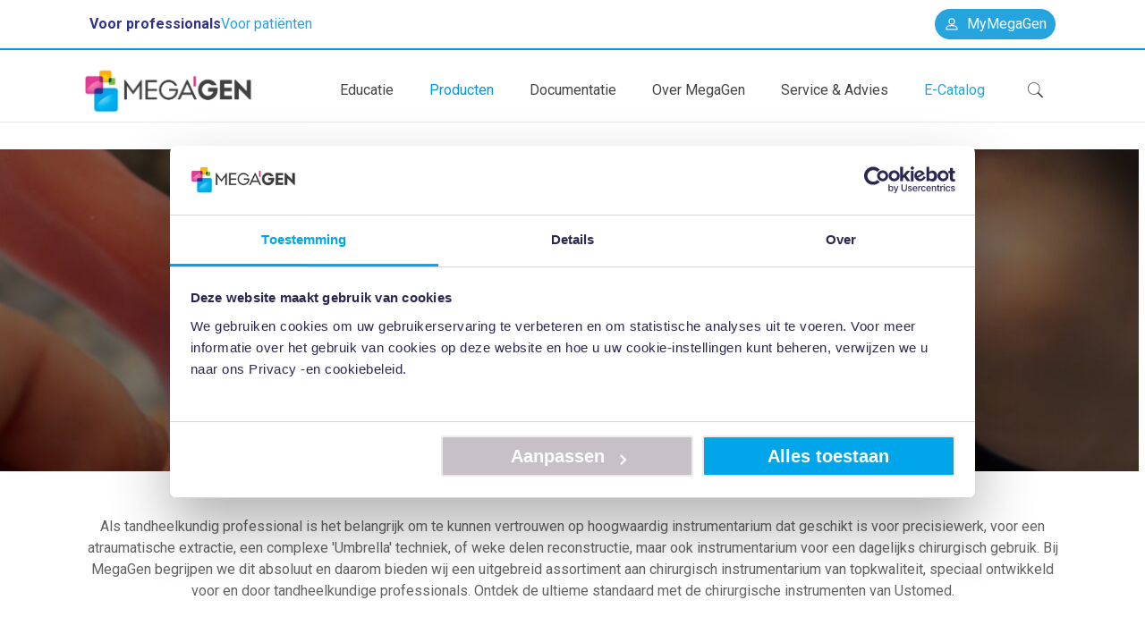

--- FILE ---
content_type: text/html; charset=utf-8
request_url: https://www.google.com/recaptcha/api2/anchor?ar=1&k=6Ldbb5cUAAAAAD_GhtNJwcDqjnROUyVMxm9ttSUy&co=aHR0cHM6Ly93d3cubWVnYWdlbi5ubDo0NDM.&hl=en&v=PoyoqOPhxBO7pBk68S4YbpHZ&size=invisible&anchor-ms=20000&execute-ms=30000&cb=oqyp323embdr
body_size: 48641
content:
<!DOCTYPE HTML><html dir="ltr" lang="en"><head><meta http-equiv="Content-Type" content="text/html; charset=UTF-8">
<meta http-equiv="X-UA-Compatible" content="IE=edge">
<title>reCAPTCHA</title>
<style type="text/css">
/* cyrillic-ext */
@font-face {
  font-family: 'Roboto';
  font-style: normal;
  font-weight: 400;
  font-stretch: 100%;
  src: url(//fonts.gstatic.com/s/roboto/v48/KFO7CnqEu92Fr1ME7kSn66aGLdTylUAMa3GUBHMdazTgWw.woff2) format('woff2');
  unicode-range: U+0460-052F, U+1C80-1C8A, U+20B4, U+2DE0-2DFF, U+A640-A69F, U+FE2E-FE2F;
}
/* cyrillic */
@font-face {
  font-family: 'Roboto';
  font-style: normal;
  font-weight: 400;
  font-stretch: 100%;
  src: url(//fonts.gstatic.com/s/roboto/v48/KFO7CnqEu92Fr1ME7kSn66aGLdTylUAMa3iUBHMdazTgWw.woff2) format('woff2');
  unicode-range: U+0301, U+0400-045F, U+0490-0491, U+04B0-04B1, U+2116;
}
/* greek-ext */
@font-face {
  font-family: 'Roboto';
  font-style: normal;
  font-weight: 400;
  font-stretch: 100%;
  src: url(//fonts.gstatic.com/s/roboto/v48/KFO7CnqEu92Fr1ME7kSn66aGLdTylUAMa3CUBHMdazTgWw.woff2) format('woff2');
  unicode-range: U+1F00-1FFF;
}
/* greek */
@font-face {
  font-family: 'Roboto';
  font-style: normal;
  font-weight: 400;
  font-stretch: 100%;
  src: url(//fonts.gstatic.com/s/roboto/v48/KFO7CnqEu92Fr1ME7kSn66aGLdTylUAMa3-UBHMdazTgWw.woff2) format('woff2');
  unicode-range: U+0370-0377, U+037A-037F, U+0384-038A, U+038C, U+038E-03A1, U+03A3-03FF;
}
/* math */
@font-face {
  font-family: 'Roboto';
  font-style: normal;
  font-weight: 400;
  font-stretch: 100%;
  src: url(//fonts.gstatic.com/s/roboto/v48/KFO7CnqEu92Fr1ME7kSn66aGLdTylUAMawCUBHMdazTgWw.woff2) format('woff2');
  unicode-range: U+0302-0303, U+0305, U+0307-0308, U+0310, U+0312, U+0315, U+031A, U+0326-0327, U+032C, U+032F-0330, U+0332-0333, U+0338, U+033A, U+0346, U+034D, U+0391-03A1, U+03A3-03A9, U+03B1-03C9, U+03D1, U+03D5-03D6, U+03F0-03F1, U+03F4-03F5, U+2016-2017, U+2034-2038, U+203C, U+2040, U+2043, U+2047, U+2050, U+2057, U+205F, U+2070-2071, U+2074-208E, U+2090-209C, U+20D0-20DC, U+20E1, U+20E5-20EF, U+2100-2112, U+2114-2115, U+2117-2121, U+2123-214F, U+2190, U+2192, U+2194-21AE, U+21B0-21E5, U+21F1-21F2, U+21F4-2211, U+2213-2214, U+2216-22FF, U+2308-230B, U+2310, U+2319, U+231C-2321, U+2336-237A, U+237C, U+2395, U+239B-23B7, U+23D0, U+23DC-23E1, U+2474-2475, U+25AF, U+25B3, U+25B7, U+25BD, U+25C1, U+25CA, U+25CC, U+25FB, U+266D-266F, U+27C0-27FF, U+2900-2AFF, U+2B0E-2B11, U+2B30-2B4C, U+2BFE, U+3030, U+FF5B, U+FF5D, U+1D400-1D7FF, U+1EE00-1EEFF;
}
/* symbols */
@font-face {
  font-family: 'Roboto';
  font-style: normal;
  font-weight: 400;
  font-stretch: 100%;
  src: url(//fonts.gstatic.com/s/roboto/v48/KFO7CnqEu92Fr1ME7kSn66aGLdTylUAMaxKUBHMdazTgWw.woff2) format('woff2');
  unicode-range: U+0001-000C, U+000E-001F, U+007F-009F, U+20DD-20E0, U+20E2-20E4, U+2150-218F, U+2190, U+2192, U+2194-2199, U+21AF, U+21E6-21F0, U+21F3, U+2218-2219, U+2299, U+22C4-22C6, U+2300-243F, U+2440-244A, U+2460-24FF, U+25A0-27BF, U+2800-28FF, U+2921-2922, U+2981, U+29BF, U+29EB, U+2B00-2BFF, U+4DC0-4DFF, U+FFF9-FFFB, U+10140-1018E, U+10190-1019C, U+101A0, U+101D0-101FD, U+102E0-102FB, U+10E60-10E7E, U+1D2C0-1D2D3, U+1D2E0-1D37F, U+1F000-1F0FF, U+1F100-1F1AD, U+1F1E6-1F1FF, U+1F30D-1F30F, U+1F315, U+1F31C, U+1F31E, U+1F320-1F32C, U+1F336, U+1F378, U+1F37D, U+1F382, U+1F393-1F39F, U+1F3A7-1F3A8, U+1F3AC-1F3AF, U+1F3C2, U+1F3C4-1F3C6, U+1F3CA-1F3CE, U+1F3D4-1F3E0, U+1F3ED, U+1F3F1-1F3F3, U+1F3F5-1F3F7, U+1F408, U+1F415, U+1F41F, U+1F426, U+1F43F, U+1F441-1F442, U+1F444, U+1F446-1F449, U+1F44C-1F44E, U+1F453, U+1F46A, U+1F47D, U+1F4A3, U+1F4B0, U+1F4B3, U+1F4B9, U+1F4BB, U+1F4BF, U+1F4C8-1F4CB, U+1F4D6, U+1F4DA, U+1F4DF, U+1F4E3-1F4E6, U+1F4EA-1F4ED, U+1F4F7, U+1F4F9-1F4FB, U+1F4FD-1F4FE, U+1F503, U+1F507-1F50B, U+1F50D, U+1F512-1F513, U+1F53E-1F54A, U+1F54F-1F5FA, U+1F610, U+1F650-1F67F, U+1F687, U+1F68D, U+1F691, U+1F694, U+1F698, U+1F6AD, U+1F6B2, U+1F6B9-1F6BA, U+1F6BC, U+1F6C6-1F6CF, U+1F6D3-1F6D7, U+1F6E0-1F6EA, U+1F6F0-1F6F3, U+1F6F7-1F6FC, U+1F700-1F7FF, U+1F800-1F80B, U+1F810-1F847, U+1F850-1F859, U+1F860-1F887, U+1F890-1F8AD, U+1F8B0-1F8BB, U+1F8C0-1F8C1, U+1F900-1F90B, U+1F93B, U+1F946, U+1F984, U+1F996, U+1F9E9, U+1FA00-1FA6F, U+1FA70-1FA7C, U+1FA80-1FA89, U+1FA8F-1FAC6, U+1FACE-1FADC, U+1FADF-1FAE9, U+1FAF0-1FAF8, U+1FB00-1FBFF;
}
/* vietnamese */
@font-face {
  font-family: 'Roboto';
  font-style: normal;
  font-weight: 400;
  font-stretch: 100%;
  src: url(//fonts.gstatic.com/s/roboto/v48/KFO7CnqEu92Fr1ME7kSn66aGLdTylUAMa3OUBHMdazTgWw.woff2) format('woff2');
  unicode-range: U+0102-0103, U+0110-0111, U+0128-0129, U+0168-0169, U+01A0-01A1, U+01AF-01B0, U+0300-0301, U+0303-0304, U+0308-0309, U+0323, U+0329, U+1EA0-1EF9, U+20AB;
}
/* latin-ext */
@font-face {
  font-family: 'Roboto';
  font-style: normal;
  font-weight: 400;
  font-stretch: 100%;
  src: url(//fonts.gstatic.com/s/roboto/v48/KFO7CnqEu92Fr1ME7kSn66aGLdTylUAMa3KUBHMdazTgWw.woff2) format('woff2');
  unicode-range: U+0100-02BA, U+02BD-02C5, U+02C7-02CC, U+02CE-02D7, U+02DD-02FF, U+0304, U+0308, U+0329, U+1D00-1DBF, U+1E00-1E9F, U+1EF2-1EFF, U+2020, U+20A0-20AB, U+20AD-20C0, U+2113, U+2C60-2C7F, U+A720-A7FF;
}
/* latin */
@font-face {
  font-family: 'Roboto';
  font-style: normal;
  font-weight: 400;
  font-stretch: 100%;
  src: url(//fonts.gstatic.com/s/roboto/v48/KFO7CnqEu92Fr1ME7kSn66aGLdTylUAMa3yUBHMdazQ.woff2) format('woff2');
  unicode-range: U+0000-00FF, U+0131, U+0152-0153, U+02BB-02BC, U+02C6, U+02DA, U+02DC, U+0304, U+0308, U+0329, U+2000-206F, U+20AC, U+2122, U+2191, U+2193, U+2212, U+2215, U+FEFF, U+FFFD;
}
/* cyrillic-ext */
@font-face {
  font-family: 'Roboto';
  font-style: normal;
  font-weight: 500;
  font-stretch: 100%;
  src: url(//fonts.gstatic.com/s/roboto/v48/KFO7CnqEu92Fr1ME7kSn66aGLdTylUAMa3GUBHMdazTgWw.woff2) format('woff2');
  unicode-range: U+0460-052F, U+1C80-1C8A, U+20B4, U+2DE0-2DFF, U+A640-A69F, U+FE2E-FE2F;
}
/* cyrillic */
@font-face {
  font-family: 'Roboto';
  font-style: normal;
  font-weight: 500;
  font-stretch: 100%;
  src: url(//fonts.gstatic.com/s/roboto/v48/KFO7CnqEu92Fr1ME7kSn66aGLdTylUAMa3iUBHMdazTgWw.woff2) format('woff2');
  unicode-range: U+0301, U+0400-045F, U+0490-0491, U+04B0-04B1, U+2116;
}
/* greek-ext */
@font-face {
  font-family: 'Roboto';
  font-style: normal;
  font-weight: 500;
  font-stretch: 100%;
  src: url(//fonts.gstatic.com/s/roboto/v48/KFO7CnqEu92Fr1ME7kSn66aGLdTylUAMa3CUBHMdazTgWw.woff2) format('woff2');
  unicode-range: U+1F00-1FFF;
}
/* greek */
@font-face {
  font-family: 'Roboto';
  font-style: normal;
  font-weight: 500;
  font-stretch: 100%;
  src: url(//fonts.gstatic.com/s/roboto/v48/KFO7CnqEu92Fr1ME7kSn66aGLdTylUAMa3-UBHMdazTgWw.woff2) format('woff2');
  unicode-range: U+0370-0377, U+037A-037F, U+0384-038A, U+038C, U+038E-03A1, U+03A3-03FF;
}
/* math */
@font-face {
  font-family: 'Roboto';
  font-style: normal;
  font-weight: 500;
  font-stretch: 100%;
  src: url(//fonts.gstatic.com/s/roboto/v48/KFO7CnqEu92Fr1ME7kSn66aGLdTylUAMawCUBHMdazTgWw.woff2) format('woff2');
  unicode-range: U+0302-0303, U+0305, U+0307-0308, U+0310, U+0312, U+0315, U+031A, U+0326-0327, U+032C, U+032F-0330, U+0332-0333, U+0338, U+033A, U+0346, U+034D, U+0391-03A1, U+03A3-03A9, U+03B1-03C9, U+03D1, U+03D5-03D6, U+03F0-03F1, U+03F4-03F5, U+2016-2017, U+2034-2038, U+203C, U+2040, U+2043, U+2047, U+2050, U+2057, U+205F, U+2070-2071, U+2074-208E, U+2090-209C, U+20D0-20DC, U+20E1, U+20E5-20EF, U+2100-2112, U+2114-2115, U+2117-2121, U+2123-214F, U+2190, U+2192, U+2194-21AE, U+21B0-21E5, U+21F1-21F2, U+21F4-2211, U+2213-2214, U+2216-22FF, U+2308-230B, U+2310, U+2319, U+231C-2321, U+2336-237A, U+237C, U+2395, U+239B-23B7, U+23D0, U+23DC-23E1, U+2474-2475, U+25AF, U+25B3, U+25B7, U+25BD, U+25C1, U+25CA, U+25CC, U+25FB, U+266D-266F, U+27C0-27FF, U+2900-2AFF, U+2B0E-2B11, U+2B30-2B4C, U+2BFE, U+3030, U+FF5B, U+FF5D, U+1D400-1D7FF, U+1EE00-1EEFF;
}
/* symbols */
@font-face {
  font-family: 'Roboto';
  font-style: normal;
  font-weight: 500;
  font-stretch: 100%;
  src: url(//fonts.gstatic.com/s/roboto/v48/KFO7CnqEu92Fr1ME7kSn66aGLdTylUAMaxKUBHMdazTgWw.woff2) format('woff2');
  unicode-range: U+0001-000C, U+000E-001F, U+007F-009F, U+20DD-20E0, U+20E2-20E4, U+2150-218F, U+2190, U+2192, U+2194-2199, U+21AF, U+21E6-21F0, U+21F3, U+2218-2219, U+2299, U+22C4-22C6, U+2300-243F, U+2440-244A, U+2460-24FF, U+25A0-27BF, U+2800-28FF, U+2921-2922, U+2981, U+29BF, U+29EB, U+2B00-2BFF, U+4DC0-4DFF, U+FFF9-FFFB, U+10140-1018E, U+10190-1019C, U+101A0, U+101D0-101FD, U+102E0-102FB, U+10E60-10E7E, U+1D2C0-1D2D3, U+1D2E0-1D37F, U+1F000-1F0FF, U+1F100-1F1AD, U+1F1E6-1F1FF, U+1F30D-1F30F, U+1F315, U+1F31C, U+1F31E, U+1F320-1F32C, U+1F336, U+1F378, U+1F37D, U+1F382, U+1F393-1F39F, U+1F3A7-1F3A8, U+1F3AC-1F3AF, U+1F3C2, U+1F3C4-1F3C6, U+1F3CA-1F3CE, U+1F3D4-1F3E0, U+1F3ED, U+1F3F1-1F3F3, U+1F3F5-1F3F7, U+1F408, U+1F415, U+1F41F, U+1F426, U+1F43F, U+1F441-1F442, U+1F444, U+1F446-1F449, U+1F44C-1F44E, U+1F453, U+1F46A, U+1F47D, U+1F4A3, U+1F4B0, U+1F4B3, U+1F4B9, U+1F4BB, U+1F4BF, U+1F4C8-1F4CB, U+1F4D6, U+1F4DA, U+1F4DF, U+1F4E3-1F4E6, U+1F4EA-1F4ED, U+1F4F7, U+1F4F9-1F4FB, U+1F4FD-1F4FE, U+1F503, U+1F507-1F50B, U+1F50D, U+1F512-1F513, U+1F53E-1F54A, U+1F54F-1F5FA, U+1F610, U+1F650-1F67F, U+1F687, U+1F68D, U+1F691, U+1F694, U+1F698, U+1F6AD, U+1F6B2, U+1F6B9-1F6BA, U+1F6BC, U+1F6C6-1F6CF, U+1F6D3-1F6D7, U+1F6E0-1F6EA, U+1F6F0-1F6F3, U+1F6F7-1F6FC, U+1F700-1F7FF, U+1F800-1F80B, U+1F810-1F847, U+1F850-1F859, U+1F860-1F887, U+1F890-1F8AD, U+1F8B0-1F8BB, U+1F8C0-1F8C1, U+1F900-1F90B, U+1F93B, U+1F946, U+1F984, U+1F996, U+1F9E9, U+1FA00-1FA6F, U+1FA70-1FA7C, U+1FA80-1FA89, U+1FA8F-1FAC6, U+1FACE-1FADC, U+1FADF-1FAE9, U+1FAF0-1FAF8, U+1FB00-1FBFF;
}
/* vietnamese */
@font-face {
  font-family: 'Roboto';
  font-style: normal;
  font-weight: 500;
  font-stretch: 100%;
  src: url(//fonts.gstatic.com/s/roboto/v48/KFO7CnqEu92Fr1ME7kSn66aGLdTylUAMa3OUBHMdazTgWw.woff2) format('woff2');
  unicode-range: U+0102-0103, U+0110-0111, U+0128-0129, U+0168-0169, U+01A0-01A1, U+01AF-01B0, U+0300-0301, U+0303-0304, U+0308-0309, U+0323, U+0329, U+1EA0-1EF9, U+20AB;
}
/* latin-ext */
@font-face {
  font-family: 'Roboto';
  font-style: normal;
  font-weight: 500;
  font-stretch: 100%;
  src: url(//fonts.gstatic.com/s/roboto/v48/KFO7CnqEu92Fr1ME7kSn66aGLdTylUAMa3KUBHMdazTgWw.woff2) format('woff2');
  unicode-range: U+0100-02BA, U+02BD-02C5, U+02C7-02CC, U+02CE-02D7, U+02DD-02FF, U+0304, U+0308, U+0329, U+1D00-1DBF, U+1E00-1E9F, U+1EF2-1EFF, U+2020, U+20A0-20AB, U+20AD-20C0, U+2113, U+2C60-2C7F, U+A720-A7FF;
}
/* latin */
@font-face {
  font-family: 'Roboto';
  font-style: normal;
  font-weight: 500;
  font-stretch: 100%;
  src: url(//fonts.gstatic.com/s/roboto/v48/KFO7CnqEu92Fr1ME7kSn66aGLdTylUAMa3yUBHMdazQ.woff2) format('woff2');
  unicode-range: U+0000-00FF, U+0131, U+0152-0153, U+02BB-02BC, U+02C6, U+02DA, U+02DC, U+0304, U+0308, U+0329, U+2000-206F, U+20AC, U+2122, U+2191, U+2193, U+2212, U+2215, U+FEFF, U+FFFD;
}
/* cyrillic-ext */
@font-face {
  font-family: 'Roboto';
  font-style: normal;
  font-weight: 900;
  font-stretch: 100%;
  src: url(//fonts.gstatic.com/s/roboto/v48/KFO7CnqEu92Fr1ME7kSn66aGLdTylUAMa3GUBHMdazTgWw.woff2) format('woff2');
  unicode-range: U+0460-052F, U+1C80-1C8A, U+20B4, U+2DE0-2DFF, U+A640-A69F, U+FE2E-FE2F;
}
/* cyrillic */
@font-face {
  font-family: 'Roboto';
  font-style: normal;
  font-weight: 900;
  font-stretch: 100%;
  src: url(//fonts.gstatic.com/s/roboto/v48/KFO7CnqEu92Fr1ME7kSn66aGLdTylUAMa3iUBHMdazTgWw.woff2) format('woff2');
  unicode-range: U+0301, U+0400-045F, U+0490-0491, U+04B0-04B1, U+2116;
}
/* greek-ext */
@font-face {
  font-family: 'Roboto';
  font-style: normal;
  font-weight: 900;
  font-stretch: 100%;
  src: url(//fonts.gstatic.com/s/roboto/v48/KFO7CnqEu92Fr1ME7kSn66aGLdTylUAMa3CUBHMdazTgWw.woff2) format('woff2');
  unicode-range: U+1F00-1FFF;
}
/* greek */
@font-face {
  font-family: 'Roboto';
  font-style: normal;
  font-weight: 900;
  font-stretch: 100%;
  src: url(//fonts.gstatic.com/s/roboto/v48/KFO7CnqEu92Fr1ME7kSn66aGLdTylUAMa3-UBHMdazTgWw.woff2) format('woff2');
  unicode-range: U+0370-0377, U+037A-037F, U+0384-038A, U+038C, U+038E-03A1, U+03A3-03FF;
}
/* math */
@font-face {
  font-family: 'Roboto';
  font-style: normal;
  font-weight: 900;
  font-stretch: 100%;
  src: url(//fonts.gstatic.com/s/roboto/v48/KFO7CnqEu92Fr1ME7kSn66aGLdTylUAMawCUBHMdazTgWw.woff2) format('woff2');
  unicode-range: U+0302-0303, U+0305, U+0307-0308, U+0310, U+0312, U+0315, U+031A, U+0326-0327, U+032C, U+032F-0330, U+0332-0333, U+0338, U+033A, U+0346, U+034D, U+0391-03A1, U+03A3-03A9, U+03B1-03C9, U+03D1, U+03D5-03D6, U+03F0-03F1, U+03F4-03F5, U+2016-2017, U+2034-2038, U+203C, U+2040, U+2043, U+2047, U+2050, U+2057, U+205F, U+2070-2071, U+2074-208E, U+2090-209C, U+20D0-20DC, U+20E1, U+20E5-20EF, U+2100-2112, U+2114-2115, U+2117-2121, U+2123-214F, U+2190, U+2192, U+2194-21AE, U+21B0-21E5, U+21F1-21F2, U+21F4-2211, U+2213-2214, U+2216-22FF, U+2308-230B, U+2310, U+2319, U+231C-2321, U+2336-237A, U+237C, U+2395, U+239B-23B7, U+23D0, U+23DC-23E1, U+2474-2475, U+25AF, U+25B3, U+25B7, U+25BD, U+25C1, U+25CA, U+25CC, U+25FB, U+266D-266F, U+27C0-27FF, U+2900-2AFF, U+2B0E-2B11, U+2B30-2B4C, U+2BFE, U+3030, U+FF5B, U+FF5D, U+1D400-1D7FF, U+1EE00-1EEFF;
}
/* symbols */
@font-face {
  font-family: 'Roboto';
  font-style: normal;
  font-weight: 900;
  font-stretch: 100%;
  src: url(//fonts.gstatic.com/s/roboto/v48/KFO7CnqEu92Fr1ME7kSn66aGLdTylUAMaxKUBHMdazTgWw.woff2) format('woff2');
  unicode-range: U+0001-000C, U+000E-001F, U+007F-009F, U+20DD-20E0, U+20E2-20E4, U+2150-218F, U+2190, U+2192, U+2194-2199, U+21AF, U+21E6-21F0, U+21F3, U+2218-2219, U+2299, U+22C4-22C6, U+2300-243F, U+2440-244A, U+2460-24FF, U+25A0-27BF, U+2800-28FF, U+2921-2922, U+2981, U+29BF, U+29EB, U+2B00-2BFF, U+4DC0-4DFF, U+FFF9-FFFB, U+10140-1018E, U+10190-1019C, U+101A0, U+101D0-101FD, U+102E0-102FB, U+10E60-10E7E, U+1D2C0-1D2D3, U+1D2E0-1D37F, U+1F000-1F0FF, U+1F100-1F1AD, U+1F1E6-1F1FF, U+1F30D-1F30F, U+1F315, U+1F31C, U+1F31E, U+1F320-1F32C, U+1F336, U+1F378, U+1F37D, U+1F382, U+1F393-1F39F, U+1F3A7-1F3A8, U+1F3AC-1F3AF, U+1F3C2, U+1F3C4-1F3C6, U+1F3CA-1F3CE, U+1F3D4-1F3E0, U+1F3ED, U+1F3F1-1F3F3, U+1F3F5-1F3F7, U+1F408, U+1F415, U+1F41F, U+1F426, U+1F43F, U+1F441-1F442, U+1F444, U+1F446-1F449, U+1F44C-1F44E, U+1F453, U+1F46A, U+1F47D, U+1F4A3, U+1F4B0, U+1F4B3, U+1F4B9, U+1F4BB, U+1F4BF, U+1F4C8-1F4CB, U+1F4D6, U+1F4DA, U+1F4DF, U+1F4E3-1F4E6, U+1F4EA-1F4ED, U+1F4F7, U+1F4F9-1F4FB, U+1F4FD-1F4FE, U+1F503, U+1F507-1F50B, U+1F50D, U+1F512-1F513, U+1F53E-1F54A, U+1F54F-1F5FA, U+1F610, U+1F650-1F67F, U+1F687, U+1F68D, U+1F691, U+1F694, U+1F698, U+1F6AD, U+1F6B2, U+1F6B9-1F6BA, U+1F6BC, U+1F6C6-1F6CF, U+1F6D3-1F6D7, U+1F6E0-1F6EA, U+1F6F0-1F6F3, U+1F6F7-1F6FC, U+1F700-1F7FF, U+1F800-1F80B, U+1F810-1F847, U+1F850-1F859, U+1F860-1F887, U+1F890-1F8AD, U+1F8B0-1F8BB, U+1F8C0-1F8C1, U+1F900-1F90B, U+1F93B, U+1F946, U+1F984, U+1F996, U+1F9E9, U+1FA00-1FA6F, U+1FA70-1FA7C, U+1FA80-1FA89, U+1FA8F-1FAC6, U+1FACE-1FADC, U+1FADF-1FAE9, U+1FAF0-1FAF8, U+1FB00-1FBFF;
}
/* vietnamese */
@font-face {
  font-family: 'Roboto';
  font-style: normal;
  font-weight: 900;
  font-stretch: 100%;
  src: url(//fonts.gstatic.com/s/roboto/v48/KFO7CnqEu92Fr1ME7kSn66aGLdTylUAMa3OUBHMdazTgWw.woff2) format('woff2');
  unicode-range: U+0102-0103, U+0110-0111, U+0128-0129, U+0168-0169, U+01A0-01A1, U+01AF-01B0, U+0300-0301, U+0303-0304, U+0308-0309, U+0323, U+0329, U+1EA0-1EF9, U+20AB;
}
/* latin-ext */
@font-face {
  font-family: 'Roboto';
  font-style: normal;
  font-weight: 900;
  font-stretch: 100%;
  src: url(//fonts.gstatic.com/s/roboto/v48/KFO7CnqEu92Fr1ME7kSn66aGLdTylUAMa3KUBHMdazTgWw.woff2) format('woff2');
  unicode-range: U+0100-02BA, U+02BD-02C5, U+02C7-02CC, U+02CE-02D7, U+02DD-02FF, U+0304, U+0308, U+0329, U+1D00-1DBF, U+1E00-1E9F, U+1EF2-1EFF, U+2020, U+20A0-20AB, U+20AD-20C0, U+2113, U+2C60-2C7F, U+A720-A7FF;
}
/* latin */
@font-face {
  font-family: 'Roboto';
  font-style: normal;
  font-weight: 900;
  font-stretch: 100%;
  src: url(//fonts.gstatic.com/s/roboto/v48/KFO7CnqEu92Fr1ME7kSn66aGLdTylUAMa3yUBHMdazQ.woff2) format('woff2');
  unicode-range: U+0000-00FF, U+0131, U+0152-0153, U+02BB-02BC, U+02C6, U+02DA, U+02DC, U+0304, U+0308, U+0329, U+2000-206F, U+20AC, U+2122, U+2191, U+2193, U+2212, U+2215, U+FEFF, U+FFFD;
}

</style>
<link rel="stylesheet" type="text/css" href="https://www.gstatic.com/recaptcha/releases/PoyoqOPhxBO7pBk68S4YbpHZ/styles__ltr.css">
<script nonce="rH7Bju1orNWgR46tOV8DTw" type="text/javascript">window['__recaptcha_api'] = 'https://www.google.com/recaptcha/api2/';</script>
<script type="text/javascript" src="https://www.gstatic.com/recaptcha/releases/PoyoqOPhxBO7pBk68S4YbpHZ/recaptcha__en.js" nonce="rH7Bju1orNWgR46tOV8DTw">
      
    </script></head>
<body><div id="rc-anchor-alert" class="rc-anchor-alert"></div>
<input type="hidden" id="recaptcha-token" value="[base64]">
<script type="text/javascript" nonce="rH7Bju1orNWgR46tOV8DTw">
      recaptcha.anchor.Main.init("[\x22ainput\x22,[\x22bgdata\x22,\x22\x22,\[base64]/[base64]/[base64]/KE4oMTI0LHYsdi5HKSxMWihsLHYpKTpOKDEyNCx2LGwpLFYpLHYpLFQpKSxGKDE3MSx2KX0scjc9ZnVuY3Rpb24obCl7cmV0dXJuIGx9LEM9ZnVuY3Rpb24obCxWLHYpe04odixsLFYpLFZbYWtdPTI3OTZ9LG49ZnVuY3Rpb24obCxWKXtWLlg9KChWLlg/[base64]/[base64]/[base64]/[base64]/[base64]/[base64]/[base64]/[base64]/[base64]/[base64]/[base64]\\u003d\x22,\[base64]\\u003d\\u003d\x22,\x22esK1wqx6w5PCsX/CpMKOb8KGY8OlwqwfJcOVw5RDwpbDicOubWMCS8K+w5luXsK9eGnDp8Ojwrhpc8OHw4nCpQ7CtgkPwpE0wqdGZcKYfMKsERXDlXpYacKswrTDkcKBw6PDtMKuw4fDjwjClnjCjsKdwqXCgcKPw5fCtTbDlcK5L8KfZl/DvcOqwqPDicOXw6/Cj8OlwokXY8Kdwp1nQzI4wrQhwoU5FcKqwrXDp1/Dn8Kzw5jCj8OaHE9WwoM+wq/CrMKjwpgZCcKwIGTDscO3wo3CgMOfwoLCsiPDgwjCn8O0w5LDpMOrwoUawqVIPsOPwpc2wrZMS8OTwoQOUMKcw4VZZMK9wpF+w6hVw7XCjArDihTCo2XClcObKcKUw6tswqzDvcO1I8OcCgczFcK5VABpfcOsKMKORsORM8OCwpPDk3/DhsKGw6vCljLDqBxmajPCgCsKw7lSw4Inwo3CgCjDtR3DmcKXD8OkwpVewr7DvsKIw43Dv2pnfsKvMcKQw4rCpsOxKg92KVHCn24AwqvDkHlcw5jCjVTCsGRBw4M/[base64]/wqohR3zCvcOHRQl7wrjDnsKpw5gqw4LChC0lw6kMwrdkVU3DlAgiw6LDhMO/[base64]/CqcOeVUR1CRZdK0oYwqbDuHxCYMOcwqEDwplvMMKdDsKxBcKJw6DDvsKCE8OrwpfCn8KUw74ew7Itw7Q4d8KpfjNnwrjDkMOGwp3CtcOYwovDgmPCvX/DlMObwqFIwrLCq8KDQMKowqxnXcO4w6rCohM0EMK8wqojw7UfwpfDt8Khwr9uKcKLTsK2wo7DlzvCmmTDv2RwYiU8F1bCsMKMEMOQFXpABWTDlCNBJD0Rw6gTY1nDlToOLjvCqDF7wpNgwppwBsOif8Oawq/Ds8OpScKaw4cjGhQ3ecKfwrLDsMOywqhnw6M/w5zDnsKpW8OqwqoCVcKowqgBw63CqsOkw6lcDMKhBMKkUsOOw6dyw4tAw5Bdw4fCpw5Mw4LCicK7w51jNMKcCinCgcKDUQPCp3LDv8OlwrLDiC0Dw4bCkcOnfMOtRsO4wpUcW1FSw5vDvsKowr05ZXXDvMK7wonDhGgUw4bDhcOWenfDgsO/JzrCi8OnNmnCkQk2wrbCng/Dq04Pw4JLaMKBGx1HwqfCr8Knw7XDnMKow4bDkGZjH8Klw5nCisKBJFBRw7DDk0pTw6zDiU1rw7fDu8OCBXvDpUrDl8KhF3FHw77CrcOBw5MFwqzCscOXwolbw7LCtcK3DW1WKwpbdsKTw4PDn1MEw6QjNnzDl8Ocd8OWAcO/eilKwrvDtUBCwp/[base64]/wprCog/Cl2fDksKQw4ZoUMKnwoIRwrLDrsK/wpHCuCTChiZDCcOCwoJdeMK+DMOragRtSlhnw4DDt8KETFYqc8OCwrorw5QPwpINFgkWdxU+UsK9asKVw6nDosKfwrTDqDjDncOIRsKFJ8KBQsKewojClsOPw57CkR7DiiY5Agx1ekLCh8Kab8ONd8KWCcK/wpcfFmxacVTChQ/Ci0tTwoXDkHlhZ8OQw6XDiMKsw4E1w5tpwqfDpMKVwqLCncOCMMKUw5nDl8OUwqwlezXCnsKYw6jCoMOFIl/DucOGwrvDu8KPIAbDlRwkwq9OMsKkwqDDuiJDw7wkWMO4Un0LWTNMw5vDm3oBJsOlTsK1DEAwd2RjCcOqw4XCqsKEW8KJDz1tLF/CrA4HWgvCgcKlwonCn37DvlfDpMO0wpHCjx7DqTfCjMOvOcKWEMKOwqLCqcOMAsK8T8O2w6DCty7CqUbCmXQWw4TCv8O/BzJ3wpTDnzZ9w6kQw7tMwoxWN10awoUow79FfSpsd2HDv0bDrsOkTRRvwo4uRCTCnH4US8KNIcOEw4zChBfCuMKfwozCj8ORbcOOfBfCpDlvwqLDimfDqcO6w6ozwrPDl8KWECTDqzoawoLDiyBOQz/Dh8OMwrwqw5jDtBRkIsKxw5lEwp7DvsKZw4/Dk1UZw4/CgMKewqxZwqt0OsOIw4nDuMKcbcObPMKiwoDCiMKcw4t1w7HCv8Kkw7VdVcK4Q8O/[base64]/Dh8OcKiFAwqXCoWfCpAzCmnLCkVgPX8OzKMOQwqYkw4TCnSZVwqzCiMKsw7XCt2/Chi5OGD7DgsOlw7QsPVt2IcKsw4rDhGLDphxVRwfDmsOCw7LCisOVasO+w4LCvQlww7poeFEtAj7DoMOEccKvw6NZw6rCjgrDnH7DmllVf8KmZnYncW9/U8OBNMO9w4jCghTChcKXw5ZKwojDhHTDj8OURcOqUsOlAElqTUgEwqM3TVrCiMK6TUw2w4TCsFl7ScKuZ23CjE/Dsm0tecO2Lz3CgcOOwoDDhSwyw5PDgRJBDMOPLFYbdXTCm8KGwoRgVjTDqcOWwrzCrcKlw7spwojDpMODw6/DpXzDsMOEw4HDiSzChsOrw6/Ds8KBJGzDh8KJPcO4wqMZQMOsIsOGHcKOP2UywrIiCcOMEHLDo03DgGXCqcOZZA/[base64]/DgcOUE8O3UjrCi046wq9CJBLDv8O/w595aD9BV8O7wpcTWMKqLcKCw4FRw5tGbSrCgU1Bwo3CqsK3KUEgw78/wpkwSMK0w67Cp3DCjcOqYcOhwprChDJYBUDDhcOIwqTCh27CiG8Cw7oWI3/CocKcwpg4WcKtHMKpXwRFwonDoAcxw5hGIVXDi8OkXU0OwrMKw4DCucOnwpUbwqzCkcKZUMKiw58gVypKEDVaZsOlPcOKwqxDwqYEwqtdfsOuYjVfAQUYw73Dmh3DqsOGJhwHWTwkwoDCuVN3Oh1LJz/DnErCjXAcdnFRwrHCgRfDvjkFR3wSSV8qR8KOw7c2cyPCrsKswogxwr9RUsOwD8KoCDYWH8OqwqAEwo9Mw7zCk8OWBMOoLWHDh8ObAMKTwpzDvBZ5w5vCoEzCnjvCkcOQw7jCrcOvwpA/w4kVKwEVwqUkYCNFwrTDo8KQGMOMw5bCmMKIwptVH8KQD2tHw58dfsKfw48vwpZlIsKYwrUGw4Adw5nCn8KmB17DlA/Cs8KJw6HCklk7D8O2w7PCqhtPGG/ChFYQw68cDcOww75EZWHDm8KCUDkcw7hQacO4w73DjcKaIcKxVcKvw7jDjsKvShUVwoAcZsOMdcOfwqTDt1fCtsO/w6vCrQocasOvJxrDvwsaw6FsQXFJwoXDtH9rw4rClcO+w6UaWMK/woHDgcKZGcOOwpHDhMOXwqvDn2rCt31BGEvDs8KUKkRtw6HDrMKWwrMbw5fDlcOOwqLCrEhMd1QRwr0YwqnCjQUWw5c+w5Mqw7jDpMOcZ8Kud8OJwpHCnMKYwqXCv1I5w7XDisO9UgAeFcKDPjbDmW/ClzrCpMKKXsO1w7PCnMOhXmvCvMO6w5VnA8OIw6jDmgrDqcKzOX3CiEzCrAvCqWnDr8OiwqtYwqzCk2nCvGMHw69fwoZWLMKiKcOrw5hJwo52wp/CkH/Ds0JRw4fCpCbDkHjCiS8ewrzDmcKgw5p/fgDDmTrCvcOZw7YRw77Dk8KxwojCvWjCoMOiwrjDgcOzw5AZFE7ChXTCuxkkQR/DuWR7wo46w5vCt1TCr2jCi8KowpDCmSoiwq7CnMK3woQ0ZcO7wqsKE07DhmcORsKWw7wpw6XCqMOQwrvDpMO1BQ3Di8KgwobCuxTDpsO/J8KFw4XCjcK9wpPCtjUQO8K4TnV1w71uwoZ3wpUbw7NAw7PCgl8NBcObwpFzw5tEEmgIwprDqRXDocO8wq/[base64]/TcOUfCfDsmlAd8O5wp0cwqDDkcO6IwlZO0kYwrJawpVxTMKdw6U1wrPDpnl+wpbClltEwo7Cmw9CFsOaw4fDksKhw4PCoyJPK3fCgcOKfmpOcMKXFSrDkV/[base64]/w6kXCcOpEcOAfhLDpsKwHwAVccKIw6AXw4bDqEvCsCZ2w4HCvcOZw6dpJ8KFdSbDg8OjN8KFXRPCq0XDvsOLXzoyMjbDmcOAeE7ChcOpwr/DnwLCpBDDj8KZw6tfKiAvB8OLbGFaw7IOw4dGdsK8w75iVFTDucKBw7nCqsKvPcOZw5pHeBfDklrCkcKAW8Orw6/DncKhwpjChMOLwp3CikFMwrkpfkTCuRVXe3LCjx/CsMK+w4/DqmwOwq8pw7YqwqM4b8KlSMO9HQ7CjMKcw61nFRRMZMOPDhUkTcKyw59DdcOeA8OYX8KUXy/DpD1eH8KJw4VswqPDicOpwoDChsK+V3h3wrFbMMO/w6TDlMKQMMKhLcKLw7x9w4RFwp7CpGLCr8KsC38WamDDgmTCjTENaHkiR3jDkR/Cv1LDl8KEZQkYL8OZwqnDpHTDpx7DocOOwobCvcOKw4xOw5F0JE3Du1zCqiHDvAbDgTzCu8KCPsKCScKFw6zDqWYrb1PCpsORw6BRw6RfZCrCsQM0OgZUw5k/GBsbw6kjw6PDhsOmwohaP8OVwqZNC1lQfwvDj8KCKcOEbMOfQClLwqpfNcK1a3tewqomwpBCw4fDr8Ocwq43bgPDh8Krw6nDjyV8QUwYRcKMPUHDkMOYwoFZXcK5dQU1SMO8dMOmwqI4HkAzT8KSYn/[base64]/NHLClBvCnGDDgXnCkcK3X8O8VMOgMUzDhsOBezvDmWxhDwDDncK2HcKrw4Y3Ew4EDMOQMMKHw64CCcKZw6PCghUlEFrCo0NKwqYIwqTCilbDqHJUw4FHwr/CumDCmcKKT8KmwoDChilwwrbDrHpnbcKFWFg2w716w7Ekw7lVwpFHasOfJsO+cMOyR8KxAMOkw47Cq0bClArDlcKBwo/[base64]/AWvCjjLCrcOHQjInw4U3AcOlFcOPb8O1wp0ywqbDoHEGGybDoEhTdQMVw7RNUXbCsMOnFnDCq1RKwogRKi8Lw4bDpMOMw4LCscOfw65zw7DCvjVfw5/Dv8Orw6PDkMOxXg1VMMK/Rj3CvcKResO1HgzChGoew7rCo8OawoTDmcOWw5Qtc8KdKWTDnMKuw6ovw5bCqhvDksO5HsOIfsOlAMKEQ1gNwo9MP8KaNGfDl8KdTiTCsT/DtmtsGMOYwqk6w4BIwq9FwopqwqdOwoFFLg17wqJ3w6ASTULDisOZBcKyX8KVHcKQQ8OaJ0TDpC9tw6xkIgHCl8OldVg0TMOxaSLCqMKJcsOiw6/CvcK+GSDClsKRJkjDnsK4w6bCpMO5wos/a8KEwqMPPQPCnC3CrkXCl8OqQsKof8Ocf058woTDlhV4wo/CgwZodcOOw6EZAkMKwojDpMOkAsKUHxAKUXbDisK1w6ZSw4HCn3PDknbDgTXDmUlYwpnDhcO4w5ktK8Osw47Ci8K8w4cuGcKSwoPCuMO+YMOEYcO/w59/[base64]/DcODw4E4w6PCsFvDncOIw4rDosOAA0k8dsO9NhrCssK2w71lwpLCosOWPcK8wq7CusOxwqcPAMKlw484fxHDvBsgdsKZw6fDrcK6w5UaUVHCuj7DscOtAlfDgT93SsOUKWfDm8O4dcO3N8OOwoNZEcO9w4XCpsO6wpPDggNBaifDpAcLw5Iww58/[base64]/Do8Kyw4kUw7bCpcO4CMOKKA9bwr7ClCfDjnwewo/CmUx5wrrCpcOHUlwIJsOyIRRSfG3DpcKmIMKhwrLDm8Kkd1M/[base64]/[base64]/Ct8KIdz8Ew6vDpBADczdyXzFBYRJJw5zDnEAvB8O/YsKCBSMAYsKZw7zDgUpLdzPCqAdbYHQkDi3DmCHCiwDCqiXCk8KDKcOyTMKNP8KtHsOibGdPOzF3JcKIHHBBw4bCs8KyP8Kewot+w6QJw4DDiMO3wpkHwpLDoUPCl8OOKMKlwrZ+PyopbzvCnhYxAhzDsAbCo2sswoUSw5/CgxE8b8KwP8OdXsKUw4XDpRBUDkPChsKvwrFpw50rw4zDkMKEwrFrDE4rC8KlUsKkwpRsw6N8woQkTcO1wqVGwrF8wpoHwqHDjcOuI8O9fFBtw47Ch8KLBMO0AxjCrsO+w4nDh8KswqcWV8OEwo3Cmn/[base64]/wptqMUXDisKOw48PFk1fW1ESTnptLMOkZQMQw7NPw6zCgcORwr9/AkN5w7kXDgtZwrbDp8ODCUTCgVdRCMKSGWlqXcOmw4vDv8OOwo4vKcKEW3I9RcKEXcOmwqQ/DcK1cz3DvsKzwqLCncK9ZMOVd3PDp8Kww4rDvBnDs8K4wqB5w7pRw5zDnMKJw5lKNBcBH8KZw7IjwrLDlxUtw7MVVcOfwqI1w6Z+S8OCS8OCwoHDtcKycMKkwpYjw4TDv8KtEB8kC8KXCzjCssOhwod6w4Z9wpkHw6zDjcO4Z8KqwoPCksKZwogVZkzDtMKFw7/Ci8KTFS9ew4vCscK+C0bClMOmwoDDpcOow63CsMOrw64Rw4TCu8KpRMOsR8O2Hw3Dm3nDk8K6eAPCssOkwq7CtMOCO0MTNVEcw58awr4Pw6JPwo19JmbCpkzDvBbCsGIdVcO6NAgNwpMmwoXDkyzCssO5wp9/asKTTTjCmTPCmMKdc3zDkmTCvwM/b8OqdEc/fgvDnsO3w5E0wpZqX8Kuw5zCgW/DvcOZw4gKwoDDriXDmjUBMTDCqnEHDcKHHsKQHsOidMOHAMOGekzDusKDAMOew4PDvMOnPMKxw5tRBjfCk27Dk2LCvMOcw7dLDlHCmnPCqAhywo51w5JHw6MbRDZgwq8yaMOMw5cNw7d0QGXDjMOKw7HDlcKgwqQ2OV/DkwoeRsOeesKqwog+wpLCrMKGaMOhw6PCtl3DhUbDv0PCnFvCs8KVBnrCnh9XByfCnsODwpPCoMKIwqnCocKAwp/Dgi8abSpWw5bDtxduFEdYG0oXR8OWwq/CjUUKwqjDomlpwpt6b8KQH8O+w7XCu8OlQRTDoMK7UX0bwpPCicOsXyETw7x6cMKpwr7Ds8Opwr8qw5dhw6TDh8KrAcKuB1wHPsOywqVUwp7CkcKtEcKUwrXDnBvDo8KXScO/f8Kyw6grw6vDqjZ8w4fDrcONw4rDvGnCqcOlccKrDnBvBD0OfyRtw41uesKMIcOww4nCp8OPw6XDuizDtsKpMWrCv3/Ct8ODwoQ2TxMFwoVQwodFwpfCkcO1w4bDqcK5eMOXAVEFw60owp5wwpo1w5PCn8OGbzDChsKSbEXCny7DsS7DhcOFwqDClMKbVsKwZ8OHw5lzH8KaI8Oaw68meHTDj2bDhsOhw7XDqkRYF8O5w58FUUhOSgcOwqzCl2jChz8oMGTCtG/Co8K0wpbDk8Oqw73DrENjwpXCl1nDhcOjwoPDu39PwqhAaMO+wpXCqwMyw4LDssKYw5wrw4bDnXbDrWPDi27CgsOkw5/[base64]/[base64]/Dq8O/[base64]/Cq8K3HTXDp8OJwqQkw4YJw4fCmy8xZsKAIz5qSGbCqMKwKwZ6wp/DlMKhZsOPw4LCpAw6K8KNS8OVw5TCqXYAenfCmj9BYsKJDcOtw6V5FEPCucOaKn5NWz4qWQZ/T8K2FVrCghTDjhJywr3Dki0vw6dEwonCol3DvBFiFUrDqsOdRkDDryomw5PDoWHCn8ONYMOgAyZmwq3DlEzDomdmwpXCmcOLAMOPAsOjwrLDgcOCJVZTGR/CscOHSWjDrMK1N8OZTsKuXjLChEF1wpXDvAzCk0LDpTUdwqbDlcKYwrvDrnt7bcO0w4knECIAwqRWw6YyAsOpw7p1wrwJKi9JwpFERsK7w7nDmMKZw4YoJsOsw5nDp8OywpAhOhXCo8O8S8KxKB/DiSIKwovDnTvCsCZZw4/CrsK+UcKnPA/Cv8K9wpUwJMOww6/DqAJ5wplBY8KUR8O7w6PDhcODJcKEwp59GcOFIsOeKm1yw5fDmgrDrRrDkTTCnnXCiyFhITAAWmh6wqrDusOWwq4hCcKnbMKAwqXCglDCgcOUwo9wR8OiW3tHwpo4w4Y5aMOqJDRjw7YWGcOuUMOlcFrCm14hC8OND3/[base64]/Cn1DCv8KBTcKMwrU+PMKuNVR+w6FHIsOoLllGwrHDpnYefGh+w5PDjUwYwq4Qw485cHciUMKNw7tCwodODcKuwpw9FsKWHsKbHgfCv8KDZlB8w7vCi8K+eB07bjnCs8Oqw6VGOjMjw7ExwqnDh8O/ZsO/w6FrwprDonHDssKEwpTDj8OEXMOgfsOzw53DrsK5bsKRMcKywrbDrAfDo0HCj0ZKDQXDjMOzwpDCiRvCnsOXwpZcw4nCm24Iw4bDnCdiZsKnU0XDsmLDvz/DiCTCt8O5w7IsbcKFf8OqMcKbOcOZwqfDksKIw45mw5xgw6RqSD7DjnDDusOUesOmwphXw7LDmVPCkMONXWwfAsOmDcOoK0DCpsOlDxoeacOiwpoIT0PDuH8Uwo84KcOtI0oFwpzDiHvDtMKmwrhSQMKKwonCnmcfwp13XsOjBy3Cnl/DgVQKbiXClcOew7vCjhsCY0QfP8KQwpggwrRMw6XDnmg7Fx/CpzfDjcK9SgTDkcOrwoAKw5hRwok+wrdnXsKCT01dfMOAwpzCsm8Hw67DgcOuwqFCWMK7AMOpw6shwqLCvgvCsMKKw7PCnsOYw5VZw5TDqcKjTSRLwpXCr8K1w5A+c8OBUis/w447SHLDtMOkw7ZxZMK4XAtZw57Cs1M6I2ZmIcKOwrLCqwUdw7ovLcOuBcOVwq3CnkXCnAvDh8OqdsOaE2rCh8KMw67DuVE6w5FIw68AO8KKwoA/Sw/[base64]/DuMOfHMOgK8Kqw6I0wojCisOyS8OzM8OxRsKQXz7ClSsXw4vCuMKEwqXDjjrDh8Kjw5F3DS/Dvkl1wrxdTHzDmj/Dt8OOSwF0fsKhDMKpw4/DiXt5w4rCvDjCogLDnMODwqYibELCkMK1cRZFwpEgwq4awqzCg8KLeC9MwoHCvsKVw54SEnzDscORw7rCm15hw6XDg8KzfzhkfsO5PMOyw4nDjh/Do8O+wqbDsMO6NsOwdcK7NcOsw6XCrknCoEJswozDqGpoJT9Sw6M7eEgFwrLCkGLDqsKjAcOzbsORf8OjwpPCkMKsSsKswqfCuMOwd8Opw5bDvMKOIybDoTDDv3XDo01jaiUnwo/CqQ/CisOHw73Cj8K2w7N6FsKiw6hgDToCwqxVw4INwonDmUZNwpHClUdSBsOHw4DDscK7UWzCosOEAsO8NMKtCh8HRk3CpMOrXMK8wp4Aw4DDjyFTwpc/w4LDgMK8U1IVYmomw6DDgx3DqHDCuErDjMOcBMKGw6LDqCrDtMK1binDul5dw7M/fcKCwrLDssOHEcKEwpzCh8KlJ1HCmmDCtjnCp3vCqiU3w4UYecK6bsKcw6YYScKpwp/Cr8KAw4w1AAvDi8OCFlYbOsOWZsK8USvCgVrCqcOZw7YfMEDCkCt/[base64]/DvynCszXDtxgdwqMCwoHCmibCjTdCdMOuw7bDr0PDiMK6PT/[base64]/[base64]/w4DCsA01w4Z6wogDCMOIwqvCjBTCtMKEB8ODcMORwr7DlgzCsw5awqrDgsKPw6QBwr1Mwq3CrMOdMwfDsVIXMUbCunHCojHCuz9iMRnCqsK8ChdkwqzCpEHDqMOzAcKqNEdRe8Oda8K2w5PCsl/[base64]/LcOKL1XDmCE2wq/CkG7CpcKjw73DpH9GAi7CncK7w5hhUMKIwo8FwqnCojrCmDYew4IHw5l9wqnDhndYwrU9D8OVIBlqDXjDg8OhfV7DucOnw6Ywwrh/w5/DtsONw4IJbcOOw4wMZmnChcKzw7MDwpgjf8KSwqdRNMK6wozCjHvCkl3CpcOcwpZ7d2sxw5d2WcKKYn4Ewr8PHsK3w5fClGJ8EcKLRMKtYcKqGsOsNjHDnkXCl8KAdMK+F2Rpw4RfHSLDvsO1w6owSsKAaMKvw5TDjgjCpR/Drw9DCsKDJcKOwpjDtEfCmDhzSCfDjz44w55OwrNPw4LCqmLDtMO1NnrDtMOQwqkCNMOowqrDnErDpMKQwpw1w4cDe8O7B8KBJMKbOsK7EsOZXFHCkmrDn8O/w4fDjSbCtH0Vwp8WEUTDtcOyw6vDgcOlMXjCmxPDk8Kjw4nDgSpvXMKzwo4Iw7vDnzjDisKywqQVwrpve3rDhhQjSx7DssOcT8OcOMKLwrLCrB4Nf8Kswqwzw6HCm14HfMOnwpIUwo/Du8KSw7NDwps2bQoLw65zNR/[base64]/Dgmdjwr4Yw4XCtsKrwoTChRkZwpJVw6s/[base64]/[base64]/[base64]/wo7CvQRxdFUhwpXCo1rDuMKsHVbCqsK9wr8vwo7Cqg/Dnj4sw4wVIcK4wrojwrMEBUfCq8KFw6ABwrnDtBbCpHVDGV7Ct8ODKQMOwpQkwrVWVjTDmTbDncKZw7gkw6jDgVg1w4Ymwp1zPlLCqcK/[base64]/Dn27Dg8OqwqFzw5BKI1gBw4jCoDY+TMO6wqk1wqLCnsKDBXUgwpvDgWk+w6zDoghbfGvCp2rCocOeRHsPw4/Cp8Osw5MQwoLDjXzCvkrCqVHDlFwTfg7DksKwwqxlNcKHSwJWw5FJw4I4wqbCqRQgH8Kew7vDnsKzwojDnsKXAMKuDcO3CcOWVcKAIcOaw7bCm8OjOcKQbTY2wrDDs8KdRcOwbcOCGzTDhAvCl8OewrjDt8OyAAxfw4nDsMO/[base64]/CiBYswoDDj8OYR3hJMsO0GcODH3fDjsOUSzdvw6hjC8KERMKCAXlNHMOmw43Dhnlwwq4mwqrClE/[base64]/CpMK+d8OrAMKKMcO8YsKpBMOHwpBWwpRkAB/[base64]/RsO0w5/DmSHCojzDniPCkD9gH1cjwpIcwpnCtRYpTMOHKsObw61rUDsAwp4xcmTDqxDDosOxw4bDgcKOw64owqNpw55vNMKawrETw7HCr8KYw5gawqjCs8K7BMKkd8O7OMK3LR0Fw69Ew5FFYMOvwr8qASDDnsOkY8KYRVTDmMK/wo7DuDHDr8KTw7sTwrQWwrcAw6PCkA4TIcKhT2d9PcK+w6RtJhgLwr7CgjDClRwUw5fCh0HDs1fDpW9Dw403wq7Dn1dQNkzDu0HCu8Kpw5tPw6B1NsKUw5fDm1bDr8OIwrhXw4zDvcOcw6/ChH7DicKqw6IpdsOpbAjCssOIw4Zxd2Nww6ZbTMO1wovCuVbDrsOOw7PCsBXDvsOUYVzDo0zCujHCuTppPsOTRcK5Y8OOfMKIw5xmYsKuUkU/w54PJsObw4LClxE4JDxnf0Bhw7rCusOowqEDTMKyLgofcBx1TcK9OnVtKSBzKgpWw5RuQ8Oqw5olwqbCs8OjwrlYZmRpCMKAw5pVwoPDqsOWHcOFR8Onw7PChMKAZXg9woTDvcKme8KHLcKGw6rCmsOYw64/[base64]/CnTnDuh3Di2/CsRoNw6DDr8O6bcKkw5ghwqhowoXCvMKjPFdwDwd3wpPCl8KAw7skwqrClGXDmjEoA2LCpsKOWxLDl8KTB1zDmcKwbXLDuxbDmsOIJyPCtkPDgMKmwp9sXMOmBxVFw6lVwonCocKRw5Q5OxNrw7TDoMKYe8ODwo/DlsO1wrtPwrIRKBFGOQnDpcKldH7Dg8O2wqDCvUnCnT7Cp8KqG8Khw4EGwqvCq21uDAUuw5DDtBHDmsKEw5jClXYmwqsew5doR8OAwq/DgsO2J8K9wq9+w5U4w7QcXA1UMhXCnH7DgVDCrcOZQcKoIQZSw7EtFMK8dE15w4zDocKGaFTCqsKFO1NaRMK+RcOAKGXDvXwxw541GkrDpTxWCVrCqMKXOMO7w4rCgXcUw5Bfw4YewpDCuhgdwqrCq8Ojw7l/wobCscKBw7EJT8ORwobDvDQoYsKjEcOqARsaw7Z3fQTDtsKLSsKQw7sOS8KNXHnDiEXChsK5wpLDgMKbwrhxOsKnUcK+wq7Du8Kdw7dQwoPDpRbDt8KhwqE0VRxNPDMwwojCtsKlXcOARcKpDTPCggDCq8Kyw6EtwrtYFsO+dxpiw5/CpsKAblFCXQ3ChcKPFlPDlWwUe8K6PsKifBkBwr/[base64]/AzwFw4HCr0pDSjXChMOhwrXCpcOqw4vDn8OPw5HDpcOmwpV8RkPCkMOGG1UjFcOiw6Acw4HDtcOVw6DDhxnDi8KEwpjDrcKPwrUiVMKFeV/[base64]/Dp1IHwpLCgcKGw5HCjsONEMOPwpDDrsKawrZrUsKTdy1Ww6zCmcOXwqrDhHQKJicKNMKMCmfCpsKMRBDDs8K1w57DvcK/w5/CgMObUcO4w53DvsOmZMK6XsKMw5EjD1bDvGBOacKEw4XDhsKqBsKVcMOSw5gTCGjCohDDrRNDEQ1pKjt9OUQ2wqEFw7sBwqHCksKxDsKfw5PDj2NiG0AEXMKUaBrDiMKFw5HDl8KhXHzCk8KqDn/[base64]/IwLDkWduVMO3fhrCi8Omw5ZSPzRowrtawpMyFUTCocK4UXtoJlIYwofCmcO0CibCgkXDv0MwFMOOWsKZw4IvwqzCsMOAw4DCh8O3w64aOcKywp1jNcKvw6/[base64]/Dh1Uiw5fDtsKWwpYvWTHCmCFSw6LCo18sCmbDpklHTcOAwqdES8O2Nih/w7vCr8K1wqzDocOnw5jDr1zDkcOJw7LCvE/[base64]/Dl1E5w6dNVFw8w6N0wq8Dw7ouLsKxTR3DkcOZHiHCkWPCkCrDvsK7DggUw6bClsOsaSXDk8KsH8KRwrA4cMOYw4UZHWJ/Vg4CwqzCpsOrZsKCw6/[base64]/DnsKgHl/CosKfR8KlVMKyWknDpMKywpjDkDMqMQzCk8KMW8OOw5A/QmDDg3xNwqfCvQ7CnHfDucOub8OFEVTDmzXDpBXDscO6wpXCjcOFwrjCtxQRwpHCs8KTAsOlwpJRGcKGL8K9w7sxXcKxwp1qJMKxw7/CkB8yCCDDq8O2Xj1/w713w6fDmsK0F8KKw6VSw6DCjMKDASJYVMKAP8OWw57CrmrCp8KQwrTCmMOaEsOjwqjDssKcBS/CmMKaBcO7wocaKwgHGcKNw5V4I8O7wrzCuTfDrMKxRQnDn0rDi8K6NMKWw5PDiMK9w40iw6sEw4grw4YJw4HDhll7w7LDhMOGMjtRw5sSw5lnw5AHw7sNHsKUwpzClAxlMsKkDcOEw4nDssK1ODTCo0nCnsO9GMKPW1/[base64]/Ct0TDmAYMMgF5PcOpw67DhsO7F8KvZ8ObRMOJdB9eRDh2AsK9woVdQifDoMKzwqfCoV4iw6nCrXRtKsKjZSPDlMKewpPDvcOiTyNkEMKXdVrCtws9w7vCn8KVLcOXw5LDsybCixLDpXLDmQPCtcO3w4TDusKkwp4NwovDoXTDo8KACBF3w7Mgwo7CosOrwr/DmMOqwoV9wrrDq8KhMxDCjFvCjFlkTcKuAcOkXz9wGVXCiHoxw6luwpzCqBhVwocAw5VmJz/Dm8KHwr7Ds8OyYMOzF8OHUFzDj17Ch0/Cu8KPM1/CvMKZFzcIwprCpknDi8KlwofDpwPCgj07wpFeUMOkNH0gwqIOBCLCj8Kxwr0+w5kxZD/[base64]/[base64]/DscONw6zDtwPCqMOpPw7DtcKzasKhGsOqwofCvzPDosKPw43CkFvCmMOJw6fCq8Ofw452wqgvTsOLYhPCrcKjwobCt3jCtsOlw4/DnCNBDcK6w6vCjgHCsXPDl8KCUkrCujjCvsO5HUDCgH1tWcKUwrnCnxEMcxbCncKZw7oUcFQywp/DpgrDjV8uVltuw6/Crgc9HExoGTHCl0V2w5PDu1XCvzbDrMKNwoXDpldgwqJCTsOww4jCucKcwpXDnwEpw51awpXDpsONHHIrwpDDr8KwwqnDgx/CkMO1HxRiwoMgSgM3w73DmR0+w7Ffw5gEA8Ome3hlw69nMMOkw7MVBsKrwpzDt8O0woILw4LCrcO6RcKGw7rDisOIN8KTTsONw6lSw4jCmhpTTQ7CrxUNBynDm8KUwovDhsO5w57ChcKHwqbDsFBEw7HDlcKZw7DDiT5LNsO1disDBzvDgm/[base64]/[base64]/DniMLw63DksKRfcKTw4zDpMKOwqzDpsKrw6DDl8Ovw73CrzfDnHTDqcK/woFkWcOVwpslKUHDkgleIyjDvsOdfMKPSsOVw5bDkTBYVsKsL0DDu8KZcMOfwpdEwq1gw7JSHsKbwoB6KsOMCzEUwqp5w7bCoCbDv3xtNlvCkTjDqRkXwrAJworCh34Mw7TDhMK9woYaCV7CvErDo8O3NEjDlcOtwqIyP8OZwqjDhz8iw4A/[base64]/[base64]/BUoAWVzDvMOuw7gdw5s1wokjPMO3wojDqyd+wowceE0Gwr5vwoNuD8OaXsOYw4LDlsOww790wofCpcOQwrXCrcOBFzTCpCHDjhAkVRd8HBrDocOLY8KuUcKED8K/HMODf8K2BcO1w4/Dki0EZMK6bk4ow7nCnxnCosORwpPChjnDuTcew4Qzwq7Cm0MJw4XDpMOkwrzDrXvDsTDDlRzCnVM4w6DCgUY7MMKtYR/DocOGJ8Kaw4jCpTQ+W8KDJGLChHjDuT80w4wqw4DCgiLCnHLCrEvCpmJZTsOMBsKNIsOudSLDlsO7wpFvw5jDn8OzwonCu8O8wrfCisO2wrjDksOaw6o2cX1bS1/CoMK1UENdwpoawqQGw4DClDPCgMK+AF/ClFHCiAjDiTN/cAPCizxNZ2wSwpMUwqc0VS7CvMK3w5jDj8K1CDM2wpNXYcKIwocLwplHDsKFw4jDn08yw61lw7PDuihPw7hJwp/Dly/[base64]/w51UwrZMw7d/asOlfXHCunFOw4MiMFBQLX/[base64]/DiGzDt8KwBHwPHH0iwrw+w4PCuRrCu2o/wpczDS/[base64]/DisOdTsOxWsKDwqInZsKcWMKdwpZVwqLCgcOywofDrG7DnsKITy9GUcKawpTChcOfBsO0wpzCkhw2w44Dw6pUwqjDoHXDj8OqesOxV8KcdcKeDcOFBcKlw5zCtCvCp8KYw7zCoBTClnPCtmzCnk/DkcKTwo9uL8K9A8OZAcOcw4p6w64ewrkSw74zw6sPwoU2H2JDFsKcwoIfw4XCnlEPGyIhw5PCul4Bw5Y7wp4+w6vCjMOWw5bDiitpw6AJKsKweMOCEsKnYMK6FFrCgwcaKwhUw7nChsODQcKFHC/Dh8O3ZcOWw6sowqnCi23CqcOfwrPCjEnCqsKwwrTDvXTDtlLDlcOOw7DCn8OAJMOjBcOYw6AoFsOPwrBVw5fDssKZTsKXw5vDl2l8worDlzs1wp17wr/CgDstwq7DicKIwq10N8Ord8OvfW/CrQ53CGYnKcOfRcKRw45fPx7DhzzCqVXDhMK8wqHDtgUdw5jDq3fCo0TCuMK/[base64]/RTg6w5FjX8K5S8OBaCtkw4LDpsOuRwIuwpvCh2AHw4BkNMK4wpgEwoVlw4gzGsKZw5cUw4YbUQJITcODwp4Pwq7CllAVMjXDrh9Fw7rCvMOVwqxrwrPCsAxBacOAcMOFS1kgwr4xw7/Di8O0DcOJwooJwoEFecK7w5tZQg5EA8KFNMKnw5/DqsOtLsKDQ2TDsUlxAyU1X2ZxwpTCiMO9QcK2CsKpw5DDjzLDnXnCnC84wpZnwrLCuGcpNU5RcsOxCQBgw7fDkUTCl8KpwrpPwrXCm8OEw5bDksKwwqg4wqHDtw1JwpzCiMO5w53CtsOcwrrDrSg5w51Dw7DDscKWwqHDm2LDj8OVwrF9B30rGEPCtkBzfh/DnBvDsBB/dcOFw7HDnUrCkhtmOsKbw5JvVcKZOirCkMKBwqhjDMK+IhbCq8Kmwr/[base64]/woXDhMO4F8KtfElLw77CvcO3w43Dln/[base64]/DucOoeE4kwrFfw6LDnjfCqcKPwp95exLDpcKYw47CiHBsIcK2w7PDoHPClsOdw584w7MOH0rCp8Ojw5TDrH/CgsKXZMOaFyx+wqnCsRolYj48woNxw7jCssO5wpvDicO1wrXDo0rCmsK0w7YAwp8dw4V2FMKtw67CuGfCgg7CikN6A8KiB8KcJXQmw50WccONwokpwptIS8KWw54Hwr5zcsObw49nK8OjF8Oxw4IRwoQQNcO8wrZnbDZSU3gMw5gBeBLDrGIGwq/DvGTCj8KHQC3DrsKow5HCg8K3wpIJwr0rAQYzSRh/[base64]/[base64]/CllbChDkvfHckLcOPw77CncODwoNeSmpXw4wEEFHDt3wGKGZCw5cfw4EsV8O1DsKaLzvCqMK4SsKRCcK8YHTDn3ZvKD0Iwr9cwo8mPUUmAFwcwrnCr8OXNsKTw6TDj8OIUsKiwrTCjhcgeMK5w6dQwqpvWEfDln/CgsK/woXCisK3wpHDvl13w7/Dh3lRw4RjRyFGRMKyMcKgJcOow4HCjsK3wr3Cg8KlHlgUw51gCsOjwo7CnXAfSsKZQsK5c8OkwojCksO6w4rDoHpuScKvN8KcQn8swoDDvcK1CcKcbcKgPVoQw7fCuAAfIy4fwqbCmg7DiMKYw5PDl1LCv8OMOxLCo8KiHsKXwrLCtnBNR8K6IcOxacK/GMOPwqXChRXClsKAYFwswrwwHcOWCC4GLsKwcMOjw4jCo8Olw7/CksOiVMKteyIFwrrCk8KKw7Y9woXDtmnDiMOPwoDCtFvCuTnDsXQAw7vCtkdWwoXCtFbDuVFrwo/[base64]/DjiTDqsKETADCosKdGztiw6E6wr0ow5xnwrvDrA8Rw7DDgELCmcO5OhjCiwZNw6vDlwwCZHjCujg/MMO7aVrDgSUqw4nCq8KPwpkeN2XCkFoTC8KhD8OCwoXDlhPChl3DlcOnB8OMw47CgsOtw6B/[base64]/DuMOBSMKkdyAsw4tsAMKlSMOIRixmKcKjwp7CpQ/CmmVVw5wSd8KLw7DDmsKGw6JcZMOYw5TCg3nCj3MMA1MYw7wmKWLCssKAw55PLhVncEILw49Ew6wYIsKqHG5Iwr84w4BzWj3DgsOgwr5tw4DChFEpc8O5YCBpYsOKwo7DucOjIsKYJ8KjcsKjw5cNHitJwqIRfE3CsRTDoMKnw6Qhw4A8wq0VfFjCisO/ZFcLwrPDn8KQwqEKwpfDtsOrw7dfNy4iw5Ytw5PCp8KkRMOEwq5uX8KTw6dKesOFw4VMNm3CtUXDoQbCsMKREcOZw6DDjT5SwpgRw7USwohCw5Vow4B/wrcvwpfCs1rCojLCmlrCrgdHw4V7Y8OtwocxCGVmF35fw75/[base64]/IMKkHcKJwqPDlHYkwpDDhWnDq2TCqkXDvwnCj23CkcOOwqcxfMOId0fDr2vCucOhYcKOS2DDgxnCq1HDlXPDncODGn5jw61ZwqzDkMKBw5rDoH/[base64]\\u003d\\u003d\x22],null,[\x22conf\x22,null,\x226Ldbb5cUAAAAAD_GhtNJwcDqjnROUyVMxm9ttSUy\x22,0,null,null,null,1,[16,21,125,63,73,95,87,41,43,42,83,102,105,109,121],[1017145,246],0,null,null,null,null,0,null,0,null,700,1,null,0,\[base64]/76lBhnEnQkZnOKMAhk\\u003d\x22,0,0,null,null,1,null,0,0,null,null,null,0],\x22https://www.megagen.nl:443\x22,null,[3,1,1],null,null,null,1,3600,[\x22https://www.google.com/intl/en/policies/privacy/\x22,\x22https://www.google.com/intl/en/policies/terms/\x22],\x223F7xwRR8ORpXU8w7nPZ3XNr7pJzxYf6amr5oR6jmfkY\\u003d\x22,1,0,null,1,1768840453267,0,0,[255,4,72,190],null,[20,126,198,227,214],\x22RC-3TrZwg_ooBcmxw\x22,null,null,null,null,null,\x220dAFcWeA4jQqbxx1V28LIanWpsYNZ6j0FETwZndCOpD37DYyHmgAmS7D-oABhKX2yhHew5GxNH325Xrj08fk16ZfOoW6oIkkL1hQ\x22,1768923253238]");
    </script></body></html>

--- FILE ---
content_type: text/css; charset=UTF-8
request_url: https://www.megagen.nl/wp-content/themes/betheme-child/style.css?ver=1.6
body_size: 10283
content:
/*
Theme Name: 	Betheme Child
Theme URI: 		http://themes.muffingroup.com/betheme
Author: 		Muffin group
Author URI: 	http://muffingroup.com
Description:	Child Theme for Betheme - Premium WordPress Theme
Template:		betheme
Version: 		1.6
*/
    
a.splite_sideEnquiry {
	display: none !important;
}

.CoronaMededeling {
	    border-bottom: solid 1px #dddddd;
}

.Button.Blauw a {
    background-color: #55ade0 !important;
    border-color: #55ade0 !important;
}

span.wpcf7-list-item.first.last {
    margin-left: 0px !important;
}

.single-hrf_faq .column.one.post-header {
	display: none !important;
}

.hrf-faq-list td {
	text-align: left !important;
}

.page-id-13 .current-menu-item a,
.page-id-395 .current-menu-item a {
	color: #444444 !important;
}

#menu-hoofdmenu .current_page_item a {
    color: #25a4de !important;
    }
    
    
table th, table td {
	text-align: left !important;
}


.single-post h3 {
	color: #626262;
}

strong {
    color: inherit !important;
}

#Error_404 {
	position: relative !important;
	margin-top: 50px !important;
}


/*--------------------------------------------------------------------- ALGEMEEN -*/
.WitTekst p, .WitTekst a, .WitTekst h1, .WitTekst h2, .WitTekst h3, .WitTekst h4, .WitTekst h5, .WitTekst strong {
	color: #fff !important;
}

.Breedte-800,
.search-results .section_wrapper {
	width: 800px !important;
	margin-left: auto;
	margin-right: auto;
	float: none;
}

.Breedte-900 {
	width: 900px;
	margin-left: auto;
	margin-right: auto;
	float: none;
}

ul li {
	color: #626262 !important;
	margin-bottom: 0px !important;
}


@media screen and (min-width: 1000px) {
	.Breedte-900 {
		width: 100% !important;
	}
}

@media screen and (max-width: 900px) {
		.Breedte-800,
		body.category .column_blog,
		.search-results .section_wrapper {
			width: 100% !important;
	}
	
	.page-template-agenda .content_wrapper.clearfix,
	.page-template-agenda-megagen-internationaal .content_wrapper.clearfix {
		padding: 0px 40px !important;
		width: 80% !important;

	}
}

@media screen and (max-width: 767px) {
	.header-classic #Top_bar .top_bar_right {
		display: none !important;
	}
	#Top_bar .logo #logo {
		float: left !important;
		margin-left: 10px !important;
	}
		.single-post .the_content .section_wrapper {
		width: 80% !important;
	}
	.OneThird.Footer {
		width: 100% !important;
	}
	.AgendaHome.wpb_column.vc_column_container.vc_col-sm-3 {
		margin-bottom: 0px !important;
	}
}

@media only screen and (max-width: 579px) {
	h2 {
	    font-size: 18px;
	    line-height: 22px !important;
	}
	body .Button a,
	html body button, body .vc_btn3-style-modern {
		font-size: 14px !important;
	}
	.Titel.Breedte-800 {
    padding: 0px 0px;
    width: 100% !important;
	}
	.OneThird.Footer {
		margin-bottom: 0px !important;
	}
	#ContactHeader .wpb_text_column.wpb_content_element {
		margin-bottom: 0px !important;
	}
	.ContactRechts .vc_column-inner {
		padding-top: 10px !important;
	}

}


@media screen and (max-width: 600px) {
	#Submenu li {
		width: 100% !important;
	}
	#Submenu li a {
    	padding: 3px 5px !important;
    }
    html .normal.blauw.button a,
    html a.groen, a.groen:visited {
	    font-size: 15px !important;
	    line-height: 40px !important;
	    padding: 10px 12px 10px 12px !important;
	}
	.col_agendat_overview_wrapper {
		display: block !important;
	}
	.col_agendat_overview_wrapper .col_agendat_overview_main {
		width: 100% !important;
	}
	.col_agendat_overview_wrapper .col_agendat_overview_sidebar {
		width: 90% !important;
		max-width: 90% !important;
	}
	.single-post .Titel.Breedte-800 h1 {
	    font-size: 19px;
	    line-height: 24px;
	}
}
@media screen and (max-width: 500px) {
#HomeHeader .vc_btn3-container {
		padding-bottom: 10px;
	}
}

.post-nav.minimal.column {
	z-index: 99 !important;
}


.col_agendat_overview_wrapper .col_agendat_overview_main {
	border-right: 0px !important;
}
.col_agendat_overview_wrapper {
	border: 0px !important;
}

#ContactHeader a {
	color: #fff !important;
}

#Top_bar.is-sticky .menu_wrapper,
#Top_bar.is-sticky a#search_button {
    padding-top: 13px;
}


#Top_bar .logo {
    margin-left: 0px;
    margin-right: 10px;
}

#Content a {
	color: #25a4de ;
}

#Content a:hover, #Content a:focus, #Content a:active {
    color: #2f348b !important;
}

.image_frame .image_wrapper img:not(.ls-l) { top: 0 !important; }

.current-menu-item a{
	color: #25a4de !important;
}

a.page.active {
    color: #fff !important;
}

div#Top_bar {
    border-style: solid;
    border-color: #eaeaea !important;
    border-width: 0px 0px 1px 0px;
}

a#logo,
#Top_bar .menu > li > a {
    padding-top: 0px !important;
    padding-bottom: 0px !important;
}


#Top_bar .top_bar_right, .header-plain #Top_bar .top_bar_right {
	height: 65px !important;
}

#Top_bar a#search_button {
	margin-top: -15px;
}

.GrijsBestellen {
	border-bottom: solid 1px #eaeaea;
    border-top: solid 1px #eaeaea;
    	border-left: solid 1px #eaeaea;
    border-right: solid 1px #eaeaea;
}

.the_content_wrapper ol {
	color: #666 !important;
}

.Groen .vc_btn3 {
	color: #fff !important;
    background-color: #71bf43 !important;
}

button.bestellen a {
    color: #fff !important;
}

/*--------------------------------------------------------------------- ALGEMEEN MEGAGEN -*/
body button, .vc_btn3-style-modern {
    font-size: 20px !important;
    line-height: 22px !important;
    padding: 10px 18px 10px 18px !important;
    color: #fff !important;
    background-color: #71bf43 !important;
    border-radius: 3px !important;
    -webkit-border-radius: 3px !important;
    -moz-border-radius: 3px !important;
    background-image: none !important;
    font-weight: bold !important;
}


/*--------------------------------------------------------------------- SINGLE BERICHT -*/
.single-post .the_content .section_wrapper {
    width: 800px;
}

.section-post-header .single-photo-wrapper.image .image_frame {
	border: 0px !important;
}

.image_frame .image_wrapper .mask, .edd_download_image:after {
    -webkit-box-shadow: none;
    box-shadow: none;
}

.section.section-post-related {
    background-color: #faf9fa;
    border-top: solid 1px #eaeaea;
    border-bottom: solid 1px #eaeaea;
    padding-top: 30px;
    padding-bottom: 30px;
}

.section-related-adjustment.simple {
    border-top: 0px;
}

.single-post .date_label {
	display: none !important;
}

.single-post .share-simple-wrapper {
	text-align: center !important;
}

.single-post .post-nav a.home,
.single-post .author-date,
.single-post .column.one.post-header {
	display: none !important;
}


.Titel h1 {
    font-weight: 100;
    font-size: 32px;
    line-height: 36px;
    text-align: left;
    float: left;
    color: #666;
}


.post-related a.button.button_left.button_js.kill_the_icon {
	display: none;
}

.Titel {
	text-align: left;
}

span.Datum {
    margin-bottom: 20px !important;
    display: block;
	float: left;
    width: 100%;
}

.share-simple-wrapper {
	border: 0px !important;
}


/*--------------------------------------------------------------------- HOME -*/
#HomeHeader .vc_btn3-container {
	float: left;
	padding-right: 20px;
	border-width: 0px !important;
	background: none !important;
}

.BlogHome .post-head {
	display: none;
}

.posts_group.grid.col-2 .post-item {
    width: 100%;
}

.BlogHome h2.entry-title,
.BlogHome h2.entry-title a {
    font-size: 20px !important; 
    line-height: 24px !important;
}

.image_links.double {
	display: none !important;
}

.image_frame {
	border: 0px !important;
	margin-bottom: 0px !important;
}

.Toebehoren .post-excerpt,
.Toebehoren .post-head {
	display: none !important;
}

.Toebehoren h2.entry-title  {
    font-size: 17px;
    line-height: 21px;
}

.Toebehoren .image_frame {
	position: absolute;
	opacity: 0.04;
}

.post-item {
	overflow: hidden;
}

.Toebehoren h2.entry-title {
    height: 70px;
}

#Producten .vc_single_image-wrapper {
	margin-bottom: 0px !important;
}

.grid .post-item {
    border: solid 1px #ebeaeb;
    box-sizing: border-box;
    -moz-box-sizing: border-box;
    -webkit-box-sizing: border-box;
}

.grid .post-footer {
	display: none;
}

#HomeProducten h2 {
    font-size: 24px !important;
    line-height: 26px !important; 
}

#HomeHeader .vc_btn3.vc_btn3-color-grey.vc_btn3-style-modern {
    background-color: #ebebeb !important;
    background-color: #71bf43 !important;
    border-radius: 6px !important;
    float: left !important;
}


/*--------------------------------------------------------------------- FOOTER -*/
.OneThird {
    margin: 0 1% 40px ;
    width: 31.333%; 
    text-align: left !important;
    float: left;
}

.OneThird.Footer p {
	margin-bottom: 0px !important;
}
    
.footer_copy {
    border-top: solid 1px #eaeaea !important;
}

.social-menu a:hover {
	color: #009fdd !important;
}

#Footer .footer_copy .social-menu a {
	color: #a9a9a9 !important;
	font-weight: bold;
}

#Footer .footer_copy .copyright {
    color: #666 !important;
}

.copyright img {
    margin-top: -13px;
    vertical-align: middle;
    padding-right: 10px;
}


/*--------------------------------------------------------------------- BERICHTEN -*/
.category-toebehoren .column.one.post-nav.minimal,
.category-toebehoren .post-header,
.category-toebehoren .post-intro-share,
.category-toebehoren .share-simple-wrapper {
	display: none;
}


.single-post .image_frame {
	width: 800px !important;
	margin-left: auto !important;
	margin-right: auto !important;
	float: none !important;
}

#Filters .filters_wrapper ul li a {
	background: none;
	border: 0px;
	color: #000;
}

#Filters  {
    background-color: #ffffff;
    width: 100vw;
    margin-left: calc(-50vw + 50% - 0px);
    position: relative;
    height: auto;
    margin-bottom: 0px !important;
    text-align: center;
    border-bottom: solid 1px #eaeaea;
    padding: 6px 0px;
}

#Filters .filters_wrapper ul li {
	width: auto;
}


#Filters .filters_wrapper,
#Filters .filters_wrapper ul li {
	margin-top: 0px;
}

#Submenu li {
    width: auto;
    display: inline-block;
    list-style: none;
}

#Submenu li a{
	color: #444444;
	text-transform: capitalize;
    padding: 7px 10px;
    display: inherit;
}

/*--------------------------------------------------------------------- DOCUMENTATIE -*/
.Documentatie .author-date,
.Documentatie .category,
.Documentatie .post-footer {
	display: none !important;
}

.Documentatie .post-item {
    border-bottom: solid 1px #dddddd;
}

.Documentatie  .post-excerpt {
	margin-bottom: 40px !important;
}

button.Grijs {
    background-color: #ebeaeb !important;
}

body button.Grijs a {
     color: #666666 !important;
}


/*--------------------------------------------------------------------- MINEC -*/
.page-id-3050 #Content {
	padding-top: 0px !important;
}


/*--------------------------------------------------------------------- KLANTENSERVICE -*/
.page-id-395 #Content {
	padding-top: 0px !important;
}

.KlantenserviceMenu a {
    display: block;
    width: 100%;
    border-bottom: solid #ccc 1px;
    text-decoration: none;
    line-height: 40px !important;
}

.KlantenserviceMenu br {
    display: none !important;
}


/*--------------------------------------------------------------------- VIDEO BERICHT -*/
.category-videos .column.one.single-photo-wrapper.image {
	display: none !important;
}

/*--------------------------------------------------------------------- NIEUWSBRIEF -*/

.mc4wp-form-fields input, .mc-field-group input,
.mc4wp-form-fields select,
input#mce-NAME,
input#mce-EMAIL,
input#mce-BEDRIJF,
select#mce-PRAKTIJK,
input#email-address {
    width: 100% !important;
    margin-bottom: 10px;
}

.mc4wp-form-fields input[type="submit"],
input#mc-embedded-subscribe,
#mc-unsubscribe-form input.button {
    font-size: 18px;
}




/*--------------------------------------------------------------------- CASES  -*/
.category-cases .MeerInformatie,
.category-cases .white.border-top.BlijfOpDeHoogte.Grijs,
.category-cases .Datum {
	display: none !important;
}


/*--------------------------------------------------------------------- VIDEO  -*/
.category-videos .MeerInformatie,
.category-videos .white.border-top.BlijfOpDeHoogte.Grijs,
.category-videos .Datum {
	display: none !important;
}

/*--------------------------------------------------------------------- VACATURES -*/
.category-vacatures .MeerInformatie,
.category-vacatures .white.border-top.BlijfOpDeHoogte.Grijs,
.category-vacatures .Datum {
	display: none !important;
}


/*--------------------------------------------------------------------- AGENDA -*/
.category-agenda .MeerInformatie,
.category-agenda .white.border-top.BlijfOpDeHoogte.Grijs,
.category-agenda .Datum {
	display: none !important;
}

.col_agendat_overview_wrapper .col_agendat_overview_sidebar {
    min-width: 200px;
    max-width: 200px;
    float: right;
    margin-top: 0px;
    margin: 20px;
    line-height: 21px;
}

.col_agendat_overview_wrapper .col_agendat_overview_main {
    float: left;
    margin-top: 0px;
    border-right: solid 1px #CCC;
    width: calc(100% - 240px);
}

.col_agendat_overview_wrapper {
    display: -webkit-box;
    display: -moz-box;
    display: -ms-flexbox;
    display: -webkit-flex;
    display: flex;
    max-width: 800px;
    border: solid 1px #CCC;
    margin-bottom: 20px;
    padding: 0px 0px 0px 0px;
    margin: auto;
    text-decoration: none;
    margin-top: 37px;
}

a.groen, a.groen:visited  {
    color: #fff !important;
    background-color: #71bf43;
    font-size: 18px !important;
    line-height: 22px !important;
    padding: 15px 18px 15px 18px !important;
    border-radius: 5px;
    -webkit-border-radius: 5px;
    -moz-border-radius: 5px;
    font-weight: bold;
    display: block;
}

a.blauw, a.blauw:visited, span.BtnShortcode a {
    color: #fff !important;
    background-color: #55ade0;
    font-size: 18px !important;
    line-height: 42px !important;
    padding: 15px 18px 15px 18px !important;
    border-radius: 5px;
    -webkit-border-radius: 5px;
    -moz-border-radius: 5px;
    margin-top: 30px;
    font-weight: bold;
}

span.BtnShortcode {
    float: none;
    text-align: center;
    width: 100% !important;
    display: block;
}

.hrf-entry a.normal.blauw {
    display: none !important;
}

.category-agenda .image_frame.scale-with-grid.disabled {
    display: none;
}

/*--------------------------------------------------------------------- NIEUWS  -*/
.category-nieuws .MeerInformatie {
	display: none !important;
}

/*--------------------------------------------------------------------- TIPS EN TRICKS  -*/
.category-tips-tricks .MeerInformatie,
.category-tips-tricks .white.border-top.BlijfOpDeHoogte.Grijs,
.category-tips-tricks .Datum {
	display: none !important;
}


/*--------------------------------------------------------------------- PRODUCTEN  -*/

.category-producten-megagen .white.border-top.BlijfOpDeHoogte.Grijs,
.category-producten-megagen .Datum {
	display: none !important;
}



/*--------------------------------------------------------------------- TOEBEHOREN -*/
.category-toebehoren .white.border-top.BlijfOpDeHoogte.Grijs,
.category-toebehoren .Datum,
.category-toebehoren .column.one.post-nav.minimal,
.category-toebehoren .column.one.post-header {
	display: none !important;
}

.image_frame {
	border: 0px;
}

.Titel.Breedte-800 h1 {
    width: 100% !important;
}





/*--------------------------------------------------------------------- RESPONSIVE -*/


/*--------------------------------------------------------------------- PATIENTINFORMATIE PAGINA -*/
.PatientinformatieFlyer img {
    margin-bottom: 10px;
}

.PatientinformatieFlyer .vc_btn3 {
	margin-bottom: 15px !important;
}


/*--------------------------------------------------------------------- MAILCHIMP -*/
.mc-field-group input::placeholder {
    color: #666 !important;
}

.mc-field-group input,
select#mce-PRAKTIJK, input#email-address {
    font-size: 16px !important;
}

/*--------------------------------------------------------------------- ANYONE -*/
#AnyOneProducten #prothetische-oplossingen .category-exfeel,
#AnyOneProducten #prothetische-oplossingen .category-mini,
#AnyOneProducten #prothetische-oplossingen .category-anyridge,
#AnyOneProducten #prothetische-oplossingen .category-tips-tricks {
	display: none !important;
}

div#MiNiProducten #prothetische-oplossingen .category-exfeel,
div#MiNiProducten #prothetische-oplossingen .category-anyone,
div#MiNiProducten #prothetische-oplossingen .category-anyridge,
div#MiNiProducten #prothetische-oplossingen .category-tips-tricks {
	display: none !important;
}

div#ExFeelProducten #prothetische-oplossingen .category-mini,
div#ExFeelProducten #prothetische-oplossingen .category-anyone,
div#ExFeelProducten #prothetische-oplossingen .category-anyridge,
div#ExFeelProducten #prothetische-oplossingen .category-tips-tricks {
	display: none !important;
}

div#AnyRidgeProducten #prothetische-oplossingen .category-mini,
div#AnyRidgeProducten #prothetische-oplossingen .category-anyone,
div#AnyRidgeProducten #prothetische-oplossingen .category-exfeel,
div#AnyRidgeProducten #prothetische-oplossingen .category-tips-tricks {
	display: none !important;
}

.Toebehoren h2 a {
    color: #666666 !important;
    margin: 18px !important;
    font-weight: bold;
    margin-left: 0px !important; 
}

#BrochureFilm img {
	width: 350px;
}

.vc_btn3 {
    color: #fff;
    background-color: #71BF43 !important;
    border-radius: 5px !important;
}

.GeenMarginBottom .vc_single_image-wrapper, 
.GeenMarginBottom .wpb_single_image {
	margin-bottom: 0px !important;
}

.BorderBottom {
	border-bottom: solid 1px #eaeaea !important;
	
}

.MogelijkhedenKnoppen button.vc_general {
    width: 100% !important;
    border-radius: 0px !important;
    font-weight: 400 !important;
    font-size: 16px !important;
    min-height: 70px;
}

.MogelijkhedenKnoppen a.vc_general.vc_btn3.vc_btn3-size-md.vc_btn3-shape-rounded.vc_btn3-style-modern.vc_btn3-color-grey {
    width: 100%;
    min-height: 90px;
    font-size: 15px !important;
    padding-left: 8px !important;
    padding-right: 8px !important;
}


.MogelijkhedenKnoppen .vc_btn3-container.vc_btn3-inline {
	width: 100% !important;
}

.MogelijkhedenTabel table tr:first-child td,
.MogelijkhedenTabel table tr:nth-child(2n) td,
.MogelijkhedenTabel table th, 
.MogelijkhedenTabel table td,
.category-toebehoren table td,
.category-toebehoren table th,
.category-toebehoren table tr:nth-child(2n) td,
.category-toebehoren table tr:first-child td {
    background-image: none !important;
    padding: 0px;
    border: 0px;
    background: none !important;
}

.vc_btn3-color-blue {
	background-color: #55ade0 !important;
	border-color: #55ade0 !important;
}
.vc_btn3 {
	border: 0px !important;
}

.vc_btn3-color-blue:hover {
	background-color: #0879b7 !important;
	border-color: #0879b7 !important;
}

.vc_btn3-color-grey,
button.Grijs {
    background-color: #ebeaeb !important;
    border-color: #ebeaeb !important; 
    color: #666666 !important;
}

.vc_btn3-color-grey:hover,
button.Grijs:hover {
	background-color: #55ade0 !important;
	border-color: #55ade0 !important;
	color: #fff !important;
}

h3 b {
	color: #666 !important;
}

.ProductHoofd {
	font-weight: bold;
}

.page-template-agenda .content_wrapper.clearfix,
.page-template-agenda-megagen-academy .content_wrapper.clearfix,
.page-template-agenda-megagen-internationaal .content_wrapper.clearfix,
.page-template-agenda-megagen-masterclass .content_wrapper.clearfix,
.page-template-agenda-megagen-practical .content_wrapper.clearfix,
.page-template-agenda-megagen-seminar .content_wrapper.clearfix,
.page-template-agenda-megagen-minec .content_wrapper.clearfix {
    width: 800px;
    float: none;
    margin-left: auto;
    margin-right: auto;
} 

.col_news_overview_main p {
    width: 75%;
    float: left;
}

.page-template-agenda .col_news_overview_sidebar,
.page-template-agenda-megagen-academy .col_news_overview_sidebar,
.page-template-agenda-megagen-internationaal .col_news_overview_sidebar,
.page-template-agenda-megagen-masterclass .col_news_overview_sidebar,
.page-template-agenda-megagen-practical .col_news_overview_sidebar,
.page-template-agenda-megagen-seminar .col_news_overview_sidebar,
.page-template-agenda-megagen-minec .col_news_overview_sidebar  {
    display: block;
    padding-bottom: 40px;
    width: 25%;
    float: left;
}

.AgendaCustom {
	overflow: auto !important;
	    border-bottom: solid 1px #dddddd;
    margin-bottom: 20px;
    padding: 40px 0px 40px 0px;
    margin: auto;
    text-decoration: none;
}


.AgendaCustom.Verstreken p,
.AgendaCustom.Verstreken img.wp-post-image,
.AgendaCustom.Verstreken .col_news_overview_sidebar {
    display:none;
}

.AgendaCustom.Verstreken h2 {
    font-size: 16px;
    line-height: 19px;
 }
 
 .AgendaCustom.Verstreken {
    margin-bottom: 0px;
    padding: 10px 0px 10px 0px;
}

h2.Verstreken {
	margin-top: 80px;
}

.AgendaCustom p  {
	color: #666;
}

.AgendaCustom h2 {
	color: #25a4de;
}

a.col_news_overview_wrapper:hover {
	color: #2f348b !important;
	text-decoration: none !important;
	text-transform: none !important;
}



/*--------------------------------------------------------------------- /prothetische-oplossingen/ -*/
div#prothetische-oplossingen.AnyRidge .category-exfeel,
div#prothetische-oplossingen.AnyRidge .category-mini,
div#prothetische-oplossingen.AnyRidge .category-anyone,
div#prothetische-oplossingen.AnyRidge .category-tips-tricks {
	display: none !important;
}

div#prothetische-oplossingen.AnyOne .category-exfeel,
div#prothetische-oplossingen.AnyOne .category-mini,
div#prothetische-oplossingen.AnyOne .category-anyridge,
div#prothetische-oplossingen.AnyOne .category-tips-tricks {
	display: none !important;
}

div#prothetische-oplossingen.MiNi .category-exfeel,
div#prothetische-oplossingen.MiNi .category-anyridge,
div#prothetische-oplossingen.MiNi .category-anyone,
div#prothetische-oplossingen.MiNi .category-tips-tricks {
	display: none !important;
}

div#prothetische-oplossingen.ExFeel .category-anyridge,
div#prothetische-oplossingen.ExFeel .category-mini,
div#prothetische-oplossingen.ExFeel .category-anyone,
div#prothetische-oplossingen.ExFeel .category-tips-tricks {
	display: none !important;
}


.Toebehoren .posts_group.grid.col-5 .post-item:nth-child(5n+1) {
	clear: none !important;
}
.Toebehoren h2 a {
	font-weight: 300 !important;
}

.page-template-exfeel #chirurgische-sets .post-item {
	display: none ;
}

.page-template-exfeel #chirurgische-sets .post-item.post-5156,
.page-template-exfeel #chirurgische-sets .post-item.post-918,
.page-template-exfeel #chirurgische-sets .post-item.post-876,
.page-template-exfeel #chirurgische-sets .post-item.post-347,
.page-template-exfeel #chirurgische-sets .post-item.post-920,
.page-template-exfeel #chirurgische-sets .post-item.post-129 {
	display: block !important ;
}

.page-template-exfeel #instrument-materiaal .post-item.post-356,
.page-template-exfeel #instrument-materiaal .post-item.post-352,
.page-template-exfeel #instrument-materiaal .post-item.post-123 {
	display: none;
}

.page-template-mini #chirurgische-sets .post-item.post-5156,
.page-template-mini #chirurgische-sets .post-item.post-3988,
.page-template-mini #chirurgische-sets .post-item.post-3980,
.page-template-mini #chirurgische-sets .post-item.post-3870,
.page-template-mini #chirurgische-sets .post-item.post-3863,
.page-template-mini #chirurgische-sets .post-item.post-876,
.page-template-mini #chirurgische-sets .post-item.post-289 {
	display: none;
}


.page-template-anyone #chirurgische-sets .post-item.post-3980,
.page-template-anyone #chirurgische-sets .post-item.post-3870,
.page-template-anyone #chirurgische-sets .post-item.post-3863,
.page-template-anyone #chirurgische-sets .post-item.post-3870,
.page-template-anyone #chirurgische-sets .post-item.post-132,
.page-template-anyone #chirurgische-sets .post-item.post-870,
.page-template-anyone #chirurgische-sets .post-item.post-876,
.page-template-anyone #chirurgische-sets .post-item.post-867,
.page-template-anyone #chirurgische-sets .post-item.post-376 {
	display: none;
}

.page-template-anyridge #chirurgische-sets .post-item.post-3988,
.page-template-anyridge #chirurgische-sets .post-item.post-879,
.page-template-anyridge #chirurgische-sets .post-item.post-873,
.page-template-anyridge #chirurgische-sets .post-item.post-374,
.page-template-anyridge #chirurgische-sets .post-item.post-289,
.page-template-anyridge #chirurgische-sets .post-item.post-876,
.page-template-anyridge #chirurgische-sets .post-item.post-380 {
	display: none;
}

/*--------------------------------------------------------------------- Categorie pagina -*/
body.category .section.section-filters,
body.category .post-head,
body.category .post-footer {
	display: none !important;
}

body.category .column_blog {
    width: 800px !important;
    float: none;
    margin-left: auto;
    margin-right: auto;
}


body.category .isotope-item {
    border-bottom: solid 1px #dddddd;
    margin-bottom: 40px;
    padding: 40px 0px 40px 0px;
}


/*------------------------------------------------------------------------------------ Pop-up Contact & Buttons  */
body .fancybox-slider h3 {
	display: none !important;
}

body button.fancybox-close-small {
    background: none !important;
    border: 0px !important;
    box-shadow: none !important; 
    width: 32px !important;
}

body .fancybox-slider h2, body .fancybox-slider h5 {
	text-align: center !important;
}

.Button a {
    color: #fff !important;
    background-color: #71bf43;
    font-size: 18px !important;
    line-height: 42px !important;
    padding: 15px 18px 15px 18px !important;
    border-radius: 5px;
    -webkit-border-radius: 5px;
    -moz-border-radius: 5px;
    font-weight: bold !important;
}

#Content .Button a:hover {
    color: #fff !important;
    background-color: #5da032;
    text-decoration: none !important;
}

button {
	box-shadow: none !important;
}

.fancybox-slide.fancybox-slide--current.fancybox-slide--inline.fancybox-slide--complete {
    transform: translate(0px, 0px);
    max-width: 600px;
    margin-left: auto;
    margin-right: auto;
    float: none;
    position: relative;
}

.fancybox-slide p {
    margin-bottom: 5px;
}

span.wpcf7-form-control-wrap.Aanhef {
    width: 50%;
}

span.wpcf7-form-control-wrap.Naam,
span.wpcf7-form-control-wrap.Tussenvoegsel,
span.wpcf7-form-control-wrap.tussenvoegsel,
span.wpcf7-form-control-wrap.Huisnummer,
span.wpcf7-form-control-wrap.Toevoeging,
span.wpcf7-form-control-wrap.HuisnummerFactuur,
span.wpcf7-form-control-wrap.ToevoegingFactuur {
    width: 49%;
    float:left;
}

span.wpcf7-form-control-wrap.Naam,
span.wpcf7-form-control-wrap.Huisnummer,
span.wpcf7-form-control-wrap.Postcode,
span.wpcf7-form-control-wrap.HuisnummerFactuur,
span.wpcf7-form-control-wrap.PostcodeFactuur {
	padding-right: 1.5%; 
}

span.wpcf7-form-control-wrap.Postcode,
span.wpcf7-form-control-wrap.PostcodeFactuur {
	width: 24%
}

span.wpcf7-form-control-wrap.Woonplaats,
span.wpcf7-form-control-wrap.WoonplaatsFactuur {
	width: 74%;
}

.normal.blauw.button a {
    color: #fff !important;
    background-color: #25a4de;
    font-size: 18px !important;
    line-height: 42px !important;
    padding: 15px 18px 15px 18px !important;
    border-radius: 5px;
    -webkit-border-radius: 5px;
    -moz-border-radius: 5px;
}

.fancybox-slide>* {
    min-width: 580px !important;
}

.fancybox-slide>* {
    min-width: 580px;
}

@media screen and (max-width: 767px) {
	.fancybox-slide>* {
		min-width: 300px !important;
	}
	#HomeProducten .wpb_text_column.wpb_content_element {
    	margin-bottom: 10px !important;
	}
	#HomeProducten h2 {
	    font-size: 20px !important;
	    line-height: 20px !important;
	}
}

div#nieuwsbrief {
    display: none;
} s

@media screen and (max-width: 479px) {
	h3 {
	    font-size: 20px !important;
	    line-height: 21px !important;
	}
	#HomeHeader .wpb_wrapper > div {
    	margin-bottom: 5px !important;
	}
}

#Top_bar .search_wrapper {
    background: #faf9fa !important;
    border: solid !important;
    border-color: #eae9ea !important;
    border-width: 2px !important;
}

#Top_bar .search_wrapper input[type="text"]{
	color: #777 !important;
}

.search-results .post-meta.clearfix {
	display: none;
}

#Subheader .title {
	font-style: normal !important;
	    font-family: "Roboto", Arial, Tahoma, sans-serif;
}

table.prothetisch tr td a img:hover {
    transform: scale(1.1);
    opacity: 1.0;
    filter: alpha(opacity=100);
    z-index: 9999;
}

table.prothetisch tr td a img {
    display: block;
    -webkit-transition: all 0.3s ease;
    transition: all 0.3s ease;
    opacity: 0.8;
    filter: alpha(opacity=80);
}


body.home #HomeHeader .HeaderLink {
    padding-bottom: 10px !important;
}

.remodal #aanhef {
	float: left;
    width: 100%;
    text-align: left;
}

.remodal #aanhef label {
	font-weight: normal !important;
}


.section-post-related .format-standard.no-img .image_frame {
    background-image: url(https://www.megagen.nl/wp-content/uploads/2015/04/MegaGen-Implant-Thumb.jpg);
    background-size: cover;
    height: 192px;
    margin-bottom: 6px !important;
}



/*------------------------------------------------------------------------------------ Landingspagina Implant Academy */
.page-template-landingspagina .top_bar_right {
    display: none;
}

.page-template-landingspagina h2,
.page-template-landingspagina h3 {
	margin-bottom: 0px !important;
}

.page-template-landingspagina ol li {
	margin-bottom: 0px;
}

.get_in_touch, .infobox {
    background-color: #ffffff !important;
}

.google-map-contact-wrapper .get_in_touch {
    width: 220px;

}

.plan-header {
    background-color: #ffb600;
    padding: 0px !important;
    margin: 0px !important;
    padding-top: 15px !important;
    padding-bottom: 1px !important;
}

.plan-header big {
    color: #fff !important;
    font-weight: bold !important;
}

p.subtitle {
    padding-top: 5px !important;
    margin-bottom: 15px !important;
}

.pricing-box.pricing-box-box {
	border-color: #cecece;
}

.page-template-landingspagina span.wpcf7-form-control-wrap.Postcode, 
.page-template-landingspagina span.wpcf7-form-control-wrap.PostcodeFactuur {
    clear: both !important;
    float: left !important;
}

span.wpcf7-form-control-wrap.Naam, span.wpcf7-form-control-wrap.Tussenvoegsel,
span.wpcf7-form-control-wrap.Huisnummer, span.wpcf7-form-control-wrap.Toevoeging {
    display: block;
 
}

.page-template-landingspagina .wpcf7 p {
    height: 100% !important;
    display: block !important;
}

.Formulier {
    height: 100%;
    float: left;
    width: 100%;
    margin-bottom: 13px !important;
}


.page-template-landingspagina span.wpcf7-form-control-wrap.Naam, 
.page-template-landingspagina span.wpcf7-form-control-wrap.Huisnummer, 
.page-template-landingspagina span.wpcf7-form-control-wrap.Postcode, 
.page-template-landingspagina span.wpcf7-form-control-wrap.HuisnummerFactuur, 
.page-template-landingspagina span.wpcf7-form-control-wrap.PostcodeFactuur {
    padding-right: 1.9% !important;
}

/*------------------------------------------------------------------------------------ Team pagina */
#Team img {
	border-radius: 50% !important;
	width: 180px;
	height: 180px;
}

.page-id-7952 .wpb_wrapper img {
	border-radius: 50% !important;
	width: 180px;
	height: 180px;
}


#Mentoren img {
    border-radius: 50% !important;
    width: 120px;
    height: 120px;
}

#Team .vc_single_image-wrapper {
	margin-bottom: 10px !important;
}

#Team .wpb_text_column.wpb_content_element {
    margin-bottom: 0px !important;
}

#Team .vc_icon_element-inner {
	height: 20px !important;
	width: 20px !important;
}

#Team a {
	color: #626262 !important;
}

.page-id-7952 #Content {
	padding-top: 0px !important;
}

@media screen and (max-width: 767px) {
	#Team .wpb_text_column.wpb_content_element,
	div#Team {
	    margin-bottom: 20px !important;
	}
}

@media screen and (max-width: 479px) {
	.page-id-7952 h4 {
	    font-size: 18px !important;
	    line-height: 20px !important;
	}
}

/*
span.wpcf7-form-control-wrap.dag1 .wpcf7-list-item-label:before { content: "1. " !important; position: absolute; }
span.wpcf7-form-control-wrap.dag2 .wpcf7-list-item-label:before { content: "2. " !important; position: absolute;}
span.wpcf7-form-control-wrap.dag3 .wpcf7-list-item-label:before { content: "3. " !important; position: absolute;}

span.wpcf7-form-control-wrap.dag4 .wpcf7-list-item-label:before { content: "4. " !important; position: absolute;}
span.wpcf7-form-control-wrap.dag5 .wpcf7-list-item-label:before { content: "5. " !important; position: absolute;}
*/


.page-id-7394 #Lijst span.wpcf7-list-item {display: table-row;}
.page-id-7394 #Lijst span.wpcf7-list-item * { display: table-cell; text-align:left; padding-left: 20px;}
.page-id-7394 #Lijst .dag1 span.wpcf7-list-item:before{ content: "1."; position: absolute; margin-left: 22px; }
.page-id-7394 #Lijst .dag2 span.wpcf7-list-item:before{ content: "2."; position: absolute; margin-left: 22px; }
.page-id-7394 #Lijst .dag3 span.wpcf7-list-item:before{ content: "3."; position: absolute; margin-left: 22px; }
.page-id-7394 #Lijst .dag4 span.wpcf7-list-item:before{ content: "4."; position: absolute; margin-left: 22px; }
.page-id-7394 #Lijst .dag5 span.wpcf7-list-item:before{ content: "5."; position: absolute; margin-left: 22px; }
.page-id-7394 #Lijst .dag6 span.wpcf7-list-item:before{ content: "6."; position: absolute; margin-left: 22px; }
.page-id-7394 #Lijst .dag7 span.wpcf7-list-item:before{ content: "7."; position: absolute; margin-left: 22px; }
.page-id-7394 #Lijst .dag8 span.wpcf7-list-item:before{ content: "8."; position: absolute; margin-left: 22px; }


.page-id-9566 #Lijst span.wpcf7-list-item {display: table-row;}
.page-id-9566 #Lijst span.wpcf7-list-item * { display: table-cell; text-align:left; padding-left: 20px;}
.page-id-9566 #Lijst .dag1 span.wpcf7-list-item:before{ content: "1."; position: absolute; margin-left: 22px; }
.page-id-9566 #Lijst .dag2 span.wpcf7-list-item:before{ content: "2."; position: absolute; margin-left: 22px; }
.page-id-9566 #Lijst .dag3 span.wpcf7-list-item:before{ content: "3."; position: absolute; margin-left: 22px; }
.page-id-9566 #Lijst .dag4 span.wpcf7-list-item:before{ content: "4."; position: absolute; margin-left: 22px; }
.page-id-9566 #Lijst .dag5 span.wpcf7-list-item:before{ content: "5."; position: absolute; margin-left: 22px; }
.page-id-9566 #Lijst .dag6 span.wpcf7-list-item:before{ content: "6."; position: absolute; margin-left: 22px; }
.page-id-9566 #Lijst .dag7 span.wpcf7-list-item:before{ content: "7."; position: absolute; margin-left: 22px; }
.page-id-9566 #Lijst .dag8 span.wpcf7-list-item:before{ content: "8."; position: absolute; margin-left: 22px; }


/*------------------------------------------------------------------------------------ Gerelateerde items Educatie Detail */
.section-post-related.Custom .col-3 .post-related:nth-child(3n+1) {
    clear: none !important;
    z-index: 9 !important;
    margin-bottom: 0px !important;
}

div#NIET:nth-child(4) {
    display: none !important;
}

/*
div#ActiefItem  {
	display: none !important;
}

div#KLOPT {
    display: none;
}
*/

.section.section-post-related.Custom {
	 border: 0px !important;
	 padding-top: 0px !important;
	 padding-bottom: 0px;
 }
 
.section-post-related.Custom .col_news_overview_main {
    margin-top: 10px;
}

.section-post-related.Custom .col_news_overview_main p {
    width: 100%;
    color: #636363 !important;
}    

html body.category-agenda .section-post-related.Custom,
html body.category-agenda .sections_group.AgendaGerelateerd {
	display: block ;
}

.section-post-related.Custom,
.sections_group.AgendaGerelateerd,
body.category-agenda .section.section-post-related {
	display: none ;
}
    
.sections_group.AgendaGerelateerd {
    background-color: #faf9fa;
    border-top: solid 1px #eaeaea;
    border-bottom: solid 1px #eaeaea;
    padding-top: 30px;
    padding-bottom: 30px;
}   

.Grijs .pricing-box {
	background-color: #ccc;
}

.Grijs .plan-header {
	background-color: #bdbdbd;
}

.Grijs .plan-header big {
	color: #8f8f8f !important;
}


/*------------------------------------------------------------------------------------ HomeV2 */
#HomeIntroV2 h2, #HomeIntroV2 h2 a  {
	color: #25a4de;
	margin-bottom: 0px;
}

#HomeBlokGrijsV2 .ProductenV2 h2 a {
   	color: #b8b8b8 !important;
    font-size: 18px;
    font-weight: 400;
}

#HomeBlokGrijsV2 a:hover,
#Producten a:hover {
	text-decoration: none;
}

div#HomeBlokGrijsV2 {
    z-index: 2;
}

div#HomeBlokGrijsV2 .wpb_text_column.wpb_content_element {
    padding: 0px 44px;
}

.ExternGrijs a {
    color: #9c9c9c !important;
}

#HomeHeaderV2 .Blauw h1 {
	color: #25a4de !important;
	font-weight: bold !important;
	margin-bottom: 0px !important;
}

#HomeHeaderV2 .Wit h1 {
	margin-bottom: 5px !important;
}

#HomeHeaderV2 h3 {
	color: #fff !important;
	font-weight: bold;
	font-size: 26px;
	line-height: 26px;
}

#HomeBlokGrijsV2 .wpb_single_image .vc_single_image-wrapper {
	margin-bottom: 0px !important;
}

.LijstHome {
    -webkit-column-count: 3;
    -moz-column-count: 3;
    column-count: 3;
    column-gap: 100px;
}

.LijstHome.Wit a {
	color: #fff !important;
}

.Product h2 a {
	color: #666666 !important;
}

.ProductOmschrijving {
	margin-bottom: 0px !important;
}

.page-id-8219 #Footer .footer_copy .copyright {
    color: #bdbdbc !important;
}

.page-id-8219 ul.menu-footermenu li a{
	color: #bdbdbc !important;
}

.page-id-8219  #Footer .footer_copy .social-menu a 	{
	font-weight: 400 !important;
}

#NieuwsBlokHomeV2 .post-item {
	background: none !important;
	border: 0px !important; 
}

#NieuwsBlokHomeV2 .post-desc {
    padding: 0px !important;
    margin-top: 15px;
}

#NieuwsBlokHomeV2 .post-photo-wrapper {
    max-height: 143px;
    overflow: hidden;
    }

#NieuwsBlokHomeV2 .post-meta.clearfix {
	display: none !important;
}

/*
#NieuwsBlokHomeV2 .category-nieuws .post-title:after {
	content: " Nieuws";
}

#NieuwsBlokHomeV2 .category-videos .post-title:after {
	content: " Video";
}

#NieuwsBlokHomeV2 .category-cases .post-title:after {
    content: " Case";
}

#NieuwsBlokHomeV2 .category-agenda .post-title:before {
	content: " Event: ";
	font-weight: bold;
}
*/

/*
#NieuwsBlokHomeV2 .category-videos .post-title:before,
#NieuwsBlokHomeV2 .category-cases .post-title:before,
#NieuwsBlokHomeV2 .category-nieuws .post-desc:before  {
    content: "Categorie: ";
    font-weight: bold;
    float: left;
    padding-right: 5px;
}
*/




@media screen and (max-width: 960px) and (min-width: 768px) {
	/*
	#NieuwsBlokHomeV2 .post-item {
	    background: none !important;
	    border: 0px !important;
	    width: 48%;
	    clear: inherit;
	}
	#NieuwsBlokHomeV2 .post-photo-wrapper {
    	max-height: 200px !important;
	}
	#NieuwsBlokHomeV2 img.scale-with-grid {
    	height: 200px !important;
	}
	*/
/*
	#NieuwsBlokHomeV2 .post-item {
	    width: 23%;
	    float: left;
	    clear: initial;
	}
*/
	#NieuwsBlokHomeV2 h2.entry-title {
	    font-size: 18px !important;
	    line-height: 20px !important;
	}
/*
	#NieuwsBlokHomeV2 .post-title {
	    height: 17px;
	    color: #828282;
	    font-size: 10px;
	}
*/
	.page-id-8219 #NieuwsBlokHomeV2 h2.entry-title {
   		min-height: 55px !important;
	}
		#NieuwsBlokHomeV2 .post-photo-wrapper {
    	max-height: 100px !important;
	}
	#NieuwsBlokHomeV2 img.scale-with-grid {
    	height: 100px !important;
	}
	.page-id-8219 #NieuwsBlokHomeV2 .post-excerpt {
    	min-height: 205px;
	}
}


#NieuwsBlokHomeV2 .AgendaHome .post-excerpt {
    width: 100%;
    float: left;
}


#NieuwsBlokHomeV2 .post-desc-wrapper,
#NieuwsBlokHomeV2 .post-desc {
    float: left !important;
    width: 100% !important;
}

#NieuwsBlokHomeV2 .AgendaHome img {
max-height: 143px;
    overflow: hidden;
        margin-bottom: -6px;
}
#NieuwsBlokHomeV2 .AgendaHome .post-links {
	margin-top: 6px !important;
}

#NieuwsBlokHomeV2 .AgendaHome .post-links a {
	color: #fff !important;
}

#NieuwsBlokHomeV2 .grid .post-footer {
	display: block !important;
	background: none;
}

#NieuwsBlokHomeV2 .post-links {
    width: auto;
    float: left;
    font-size: 20px !important;
    line-height: 22px !important;
    padding: 10px 18px 10px 18px !important;
    color: #fff !important;
    background-color: #71bf43 !important;
    border-radius: 3px !important;
    -webkit-border-radius: 3px !important;
    -moz-border-radius: 3px !important;
    background-image: none !important;
    font-weight: bold !important;
    margin-left: 5px !important;
}

#NieuwsBlokHomeV2 .post-links a:hover {
	color: #2f348b !important;
	text-decoration: none !important;
}

#NieuwsBlokHomeV2 i.icon-doc-text {
	display: none;
}

#NieuwsBlokHomeV2 {
	background: -moz-linear-gradient(top,  #ffffff 0%, #f7f7f7 100%); /* FF3.6-15 */
	background: -webkit-linear-gradient(top,  #ffffff 0%,#f7f7f7 100%); /* Chrome10-25,Safari5.1-6 */
	background: linear-gradient(to bottom,  #ffffff 0%,#f7f7f7 100%); /* W3C, IE10+, FF16+, Chrome26+, Opera12+, Safari7+ */
	filter: progid:DXImageTransform.Microsoft.gradient( startColorstr='#ffffff', endColorstr='#f7f7f7',GradientType=0 ); /* IE6-9 */
}

#NieuwsBlokHomeV2 h2.entry-title {
    font-size: 22px;
    line-height: 25px;
}

#NieuwsBlokHomeV2  a.post-more {
    color: #fff !important;
}

@media screen and (max-width: 767px) {
		.LijstHome {
	    -webkit-column-count: 2;
	    -moz-column-count: 2;
	    column-count: 2;
	}
	#NieuwsBlokHomeV2 .post-photo-wrapper {
	    max-height: none;
	    overflow: hidden;
    }
}

@media screen and (max-width: 650px) {
		.LijstHome {
	    -webkit-column-count: 1;
	    -moz-column-count: 1;
	    column-count: 1;
	}
}




@media (min-width:768px) {
	#NieuwsBlokHomeV2 img.scale-with-grid {
		height:133px;
	}
}
@media (min-width:1240px) {
	#NieuwsBlokHomeV2 img.scale-with-grid {
		height:163px;
	}
}

@media (max-width:768px) {
#NieuwsBlokHomeV2 .AgendaHome img {
	    max-height: 800px !important;
    overflow: hidden;
}
}


@media (max-width:450px) {
	#AnyRidgeDayIntro h6 {
		font-size: 11px;
		text-align: center !important;
	}	
}

li.current-menu-item a span {
    color: #25a4de !important;
}

.BlauwLink a {
    color: #25a4de !important;
}
 
@media (max-width:767px) { 
	.TekstBlok {
		width: 100% !important;
		float: left;
	}	
	.AfbeeldingBlok .vc_col-sm-8.vc_col-has-fill {
		width: 45% !important;
	}
	.AfbeeldingBlok .vc_col-sm-4.vc_col-has-fill {
		display: none !important;
	}
	div#AnyRidgeDayIntro {
		background-color: #132847 !important;
		background-image: none !important;
	}
		#AnyRidgeDayIntro .TekstBlok p,
		#AnyRidgeDayIntro .TekstBlok h2{
		text-align: center !important;
	}
		 #AnyRidgeDayIntro .vc_col-sm-8,
		#AnyRidgeDayIntro .vc_btn3-container {
		width: 100% !important;
		margin-left: auto;
		margin-right: auto;
		float: none;
		text-align: center !important;
	}
		.AfbeeldingBlok  {
		margin-left: 0px !important;
	}
}

@media (min-width:768px) { 
	.#AnyRidgeDayIntro .TekstBlok p,
	 #AnyRidgeDayIntro .TekstBlok h2 {
		text-align: right !important;
	}	
	 #AnyRidgeDayIntro .PaddingTop50 {
		padding-top: 50px;
	}
	.AfbeeldingBlok  {
		margin-left: -33px !important;
	}
}

#AnyRidgeDayIntro .vc_single_image-wrapper.vc_box_border_grey {
	margin-bottom: 0px !important;
}
/*
#NieuwsBlokHomeV2 .post-title {
    height: 25px;
    color: #828282;
}
*/

a.pdf {
    line-height: 26px;
    padding: 10px 0px;
}

@media (min-width:768px) {
	.page-id-8219 #Producten .ProductOmschrijving {
	    min-height: 180px;
	}
	.page-id-8219 #NieuwsBlokHomeV2 h2.entry-title {
    	min-height: 95px;
	}
	.page-id-8219  .HomeTekstBlokIntro {
    	min-height: 160px;
	}
}

@media (min-width:960px) {

	.page-id-8219  .HomeTekstBlokIntro {
    	min-height: 180px;
	}
}





@media (min-width:1240px) {
	.page-id-8219 #Producten .ProductOmschrijving {
	    min-height: 150px;
	}
	.page-id-8219  .HomeTekstBlokIntro {
    	min-height: 160px;
	}
	.page-id-8219 #NieuwsBlokHomeV2 .post-excerpt {
    	min-height: 145px;
	}
}

@media screen and (max-width: 1239px) and (min-width: 961px) {
	.page-id-8219 #NieuwsBlokHomeV2 .post-excerpt {
    	min-height: 175px;
	}
}

@media (min-width:768px) {
	p.RegelHomeV2 {
	    margin-top: 20px;
	}
}

@media (min-width:960px) {
	p.RegelHomeV2 {
		margin-top: 24px;
	}
}



/*------------------------------------------------------------------------------------ Implant Academy Modules */

.Copyright {
    font-size: 12px;
    line-height: 16px;
}

div#module1,
div#module2,
div#module3,
div#module4,
div#module5,
div#module6,
div#module7,
div#module8 {
	-webkit-user-select: none; /* Safari */        
	-moz-user-select: none; /* Firefox */
	-ms-user-select: none; /* IE10+/Edge */
	user-select: none; /* Standard */
}


/*------------------------------------------------------------------------------------ BlackFriday Header Home */
@media (max-width:600px) {
	.BlackFriday {
	    padding: 0px !important;
	}
	.BlackFriday .vc_column-inner {
		padding: 0px !important;
	}
	div#Top_bar,
	#Top_bar .container {
    top: 0px !important;
    max-height: 80px !important;
	}
	.home #Content {
    padding-top: 0px;
	}
	div#Top_bar.is-sticky #Submenu{
		display: none !important;
	}
}


.post-nav.minimal a.next {
	float:right;
}



/*------------------------------------------------------------------------------------ BlackFriday Landingspagina */
#BlackFriday .quick_fact .number-wrapper {
    color: #28acdf !important;
}

#BlackFriday .downcount.clearfix {
	margin-bottom: 0px !important;
}

#BlackFriday .RozeButton .vc_btn3 {
    background-color: #d94a89 !important;
}

html #BlackFriday a.vc_btn3:hover,
html #BlackFriday a.vc_btn3:active {
    color: #fff !important;
    background-color: #e775a4 !important;
}

#BlackFriday .column_quick_fact {
    margin-bottom: 0px !important;
}



.KortingsCodes .Disclaimer {
	font-size: 13px;
	text-transform: italic !important;
}

.CodeEen,
.CodeTwee,
.CodeDrie {
	font-size: 14px;
}

.KortingsCodes .CodeEen h3,
.KortingsCodes .CodeTwee h3,
.KortingsCodes .CodeDrie h3 {
	font-weight: bold;
}

.KortingsCodes .CodeEen h4,
.KortingsCodes .CodeTwee h4,
.KortingsCodes .CodeDrie h4 {
	font-weight: bold;
	font-size: 25px;
    line-height: 25px;
	margin-bottom: 0px;
}

.KortingsCodes .CodeEen h4 {
	color: #f3b800 !important;
}

.KortingsCodes .CodeTwee h4 {
	color: #8cb638 !important;
}

.KortingsCodes .CodeDrie h4 {
	color: #d94a89 !important;
}

.BorderTop {
    border: #fff solid;
    border-width: 1px 0px 0px 0px;
    margin-top: 40px;
}


@media only screen and (max-width: 959px) and (min-width: 768px) {
	#BlackFriday .quick_fact .number {
	    font-size: 50px !important;
	    line-height: 50px !important;
	}
}

@media (min-width:600px) { 
	#BlackFriday .quick_fact .number-wrapper {
	    font-size: 50px !important;
	    line-height: 50px !important;
	}
}

@media (max-width:600px) {
	#BlackFriday .quick_fact .number {
    	font-size: 30px !important;
    	line-height: 30px !important;
	}
}



@media only screen and (max-width: 767px) {
	#Top_bar .top_bar_left {
	    float: left;
	    width: 90%!important;
	}
	.header-classic #Top_bar .top_bar_right {
    	display: block !important;
    	float: right;
    }
    #Top_bar a#search_button {
    	margin-top: 8px;
	}
	#Top_bar .search_wrapper {
		bottom: -74px;
	}
}


@media only screen and (max-width: 650px) {
	#Top_bar .top_bar_left {
	    float: left;
	    width: 88%!important;
	}
}


.WitTekst .VolgeboektBlok .vc_column-inner,
.VolgeboektBlok .vc_column-inner {
    padding: 20px 20px 0px 20px !important;
    border-radius: 6px;
}

.WitTekst .VolgeboektBlok .vc_column-inner  {
	background-color: #fff !important;
}

.VolgeboektBlok .vc_column-inner {
	background-color: #25a4de !important
}

.WitTekst .VolgeboektBlok .vc_column-inner h1 {
	color: #24a4de !important;
}

.VolgeboektBlok .vc_column-inner h1,
.VolgeboektBlok .vc_column-inner p {
	color: #fff !important;
}

.WitTekst .VolgeboektBlok .vc_column-inner p {
	color: #626262 !important;
}





@media only screen and (max-width: 767px) {

	#AnyRidgeDayIntro .vc_col-sm-3,
	#AnyRidgeDayIntro .vc_col-sm-9 {
	    width: 50% !important;
	    float: left !important;
	}
	#AnyRidgeDayIntro #Afbeelding {
		margin-left: -125px;
		width: 80px;
	}
}


@media only screen and (max-width: 740px) {
		#AnyRidgeDayIntro #Afbeelding {
		margin-left: -110px;
	}
}


@media only screen and (max-width: 710px) {
		#AnyRidgeDayIntro #Afbeelding {
		margin-left: -90px;
	}
}

@media only screen and (max-width: 680px) {
		#AnyRidgeDayIntro #Afbeelding {
		margin-left: -90px;
	}
}

@media only screen and (max-width: 650px) {
		#AnyRidgeDayIntro #Afbeelding {
		margin-left: -65px;
	}
}

@media only screen and (max-width: 620px) {
		#AnyRidgeDayIntro #Afbeelding {
		margin-left: -50px;
	}
}

@media only screen and (max-width: 590px) {
		#AnyRidgeDayIntro #Afbeelding {
		margin-left: -40px;
	}
}

@media only screen and (max-width: 550px) {
		#AnyRidgeDayIntro #Afbeelding {
		margin-left: -30px;
	}
}








.Breedte-800.Links {
    float: left !important;
    margin-left: 0px;
}

.page-id-8705 .top_bar_right {
    display: none;
}

.page-id-8705 .Disclaimer {
	font-size: 12px;
	line-height: 15px;
	text-transform: italic !important;
	display: block !important;
}

.BlauwDik {
	    color: #1a3e65 !important;
}


.page-id-8705 .pricing-box .plan-header h2 {
    margin: 0 0 20px;
    font-size: 24px;
    line-height: 24px;
    margin-bottom: 0px;
}

.page-id-8705 .plan-header {
    background-color: #ccab7a;
}

#Koepelhal {
    background-position: top left !important;
    background-size: 50% !important;
    background-position-y: 35px !important;
}


.page-id-8705 .pricing-box .plan-inside ul {
    margin: 0;
    font-size: 100%;
    line-height: normal;
    margin-top: -20px;
}


@media only screen and (max-width: 959px) and (min-width: 768px) {
	.page-id-8705 .pricing-box big, .page-id-8705 .pricing-box .big {
	    font-size: 12px;
	    line-height: 15px;
	}
	.page-id-8705 .pricing-box .plan-inside ul li {
    	font-size: 12px;
	}
}


.page-id-8705 a.vc_general.vc_btn3.vc_btn3-size-md.vc_btn3-shape-rounded.vc_btn3-style-modern.vc_btn3-color-grey {
    background: #ccab7a !important;
    color: #fff !important;
}
    
    
.AnyRidgeDayAfb .vc_single_image-wrapper.vc_box_border_grey {
    margin-bottom: 0px !important;
}

.vc_row.wpb_row.vc_inner.vc_row-fluid.AnyRidgeDayBlokEen:after,
.vc_row.wpb_row.vc_inner.vc_row-fluid.AnyRidgeDayBlokTwee:after,
.vc_row.wpb_row.vc_inner.vc_row-fluid.AnyRidgeDayBlokDrie:after {
    content: "\f309";
    font-family: 'Font Awesome\ 5 Free';
    text-align: center;
    font-size: 25px;
    color: #ccab7a;
    font-weight: 900;
}

.vc_row.wpb_row.vc_inner.vc_row-fluid.AnyRidgeDayBlokEen:after,
.vc_row.wpb_row.vc_inner.vc_row-fluid.AnyRidgeDayBlokDrie:after {
   width: 74%;
}



.ProgrammaBlokDrie .vc_column-inner:after {
	content: "\f309";
    font-family: 'Font Awesome\ 5 Free';
    text-align: center;
    width: 100%;
    font-size: 25px;
    color: #ccab7a;
    font-weight: 900;
}

.ProgrammaBlokEen.wpb_column.vc_column_container.vc_col-sm-3:before,
.ProgrammaBlokTwee.wpb_column.vc_column_container.vc_col-sm-3:before {
    content: "\f30b";
    font-family: 'Font Awesome\ 5 Free';
    font-size: 25px;
    color: #ccab7a;
    position: absolute;
    float: right;
    text-align: right;
    padding-top: 50px;
    font-weight: 900;
    width: 100%;
    padding-left: 10px;
}

.AnyRidgeDayBlokEen .ProgrammaTekst,
.AnyRidgeDayBlokTwee .ProgrammaTekst,
.AnyRidgeDayBlokDrie .ProgrammaTekst {
    background: #faf9fa;
    padding: 20px;
    margin-bottom: 5px !important;
        border: 1px #cecece solid;
}

.ProgrammaTekstGoud {
    background: #CCAB7A;
    padding: 20px;
    margin-bottom: 5px !important;
    color: #fff !important;
}

.Goud {
color: #CCAB7A;
}


.vc_row.wpb_row.vc_inner.vc_row-fluid.AnyRidgeDayBlokEen,
.vc_row.wpb_row.vc_inner.vc_row-fluid.AnyRidgeDayBlokTwee,
.vc_row.wpb_row.vc_inner.vc_row-fluid.AnyRidgeDayBlokDrie {
    margin-bottom: 0px;
}

@media only screen and (min-width: 768px) {
	.AnyRidgeDayProgrammaBlokken .plan-inside {
	    padding: 10px 5px;
	    text-align: center;
	}
	.AnyRidgeDayProgrammaBlokken h2 {
		font-size: 14px !important;
	}
	.AnyRidgeDayProgrammaBlokken .plan-inside, 
	.AnyRidgeDayProgrammaBlokken .plan-inside, 
	.AnyRidgeDayProgrammaBlokken .plan-inside {
	    min-height: 330px;
	}
		.vc_row.wpb_row.vc_inner.vc_row-fluid.AnyRidgeDayBlokTwee:after {
		padding-left: 85px;
	}
}
@media only screen and (max-width: 768px) {
	.vc_row.wpb_row.vc_inner.vc_row-fluid.AnyRidgeDayBlokEen:after,
	.vc_row.wpb_row.vc_inner.vc_row-fluid.AnyRidgeDayBlokTwee:after,
	.vc_row.wpb_row.vc_inner.vc_row-fluid.AnyRidgeDayBlokDrie:after {
   		width: 100% !important;
	}
	.vc_row.wpb_row.vc_inner.vc_row-fluid.AnyRidgeDayBlokTwee:after {
		padding-left: 0px !important;
	}
	.ProgrammaBlokEen.wpb_column.vc_column_container.vc_col-sm-3:before, .ProgrammaBlokTwee.wpb_column.vc_column_container.vc_col-sm-3:before {
		display: none !important;
	}
	.ProgrammaBlokEen.wpb_column.vc_column_container.vc_col-sm-3:after, 
	.ProgrammaBlokTwee.wpb_column.vc_column_container.vc_col-sm-3:after {
		width: 100% !important;
		content: "\f309";
		font-family: 'Font Awesome\ 5 Free';
		font-size: 25px;
		color: #ccab7a;
		text-align: center;
		font-weight: 900;
		display: block;
	}
	#Koepelhal {
		background: none !important;
	}
	#Koepelhal img {
		min-width: 150% !important;
	    margin-left: -50px;
	    margin-bottom: 0px !important;
 	}
 	#Koepelhal .vc_single_image-wrapper.vc_box_border_grey,
 	#Koepelhal .wpb_single_image.wpb_content_element.vc_align_left {
	 	margin-bottom: 0px !important;
 	}
}

#Koepelhal span.icon-next,
#Koepelhal span.icon-prev {
	display: none !important;
}

@media only screen and (min-width: 960px) {
	.AnyRidgeDayProgrammaBlokken .plan-inside, 
	.AnyRidgeDayProgrammaBlokken .plan-inside, 
	.AnyRidgeDayProgrammaBlokken .plan-inside {
	    min-height: 410px;
	}
	.AnyRidgeDayProgrammaBlokken h2 {
    	font-size: 19px !important;
	}
	.vc_row.wpb_row.vc_inner.vc_row-fluid.AnyRidgeDayBlokTwee:after {
		padding-left: 110px;
	}

}

@media only screen and (min-width: 1240px) {
	.AnyRidgeDayProgrammaBlokken .plan-inside, 
	.AnyRidgeDayProgrammaBlokken .plan-inside, 
	.AnyRidgeDayProgrammaBlokken .plan-inside {
	    min-height: 290px;
	}
		.vc_row.wpb_row.vc_inner.vc_row-fluid.AnyRidgeDayBlokTwee:after {
		padding-left: 140px;
	}
}

.AnyRidgeDayProgrammaBlokken .pricing-box.pricing-box-box {
	margin-bottom: 5px !important;
}

.Wit .wpb_wrapper {
    color: #fff !important;
}

.Wit ol {
    color: #fff !important;
}


.page-id-8705 #Top_bar .menu > li > a span:not(.description) {
    display: block;
    line-height: 60px;
    padding: 0 14px;
}


.page-id-8705 #Top_bar.is-sticky .menu_wrapper, #Top_bar.is-sticky a#search_button {
    padding-top: 0px;
}


/*--------------------------------------------------------------------------------------------------- UPDATE THEMA 11-12-19 -*/
table tr:first-child td {
    box-shadow: none !important;
}


.page-id-8219 #NieuwsBlokHomeV2 h2.entry-title {
    display: block;
    float: left;
    width: 100% !important;
}

@media only screen and (max-width: 769px) {
	.wpb_text_column.wpb_content_element.Button a {
	    font-size: 15px !important;
	}
}


@media only screen and (max-width: 600px) {
	.wpb_text_column.wpb_content_element.Button a {
	    font-size: 12px !important;
	}
}

input.wpcf7-form-control.wpcf7-submit {
    -webkit-appearance: none;
}



@media only screen and (min-width: 768px) {
.page-id-8705 .plan-header {
    min-height: 95px;
}
}







#CustomTabs .tab {
  overflow: hidden;
  border: 1px solid #ccc;
}

#CustomTabs .tab button {
  background-color: inherit;
  border: none;
  outline: none;
  cursor: pointer;
  padding: 14px 16px;
  padding: 0px !important;
}

#CustomTabs .tab button:after {
	background: none !important; 
}

#CustomTabs .tab button:hover {
  background-color: #ddd;
}

#CustomTabs .tab button.active {
  background-color: #ccc;
}

#CustomTabs .tabcontent {
  display: none;
  padding: 6px 12px;
  border-top: none;
      width: 100%;
    float: left;
}

#Event.tabcontent {
    display: block;
    float: left !important;
        text-align: left !important;
    
    }


#CustomTabs .tab button {
    background: none !important;
    font-size: 16px !important;
    color: #626262 !important;
    font-weight: normal !important;
        padding: 0px 10px !important;
}

#CustomTabs .tab button.active {
	color: #3cace1 !important;
}


#CustomTabs .tab {
    background: none !important;
    border: none !important;
    width: 100%;
    margin-top: 50px !important;
    display: block;
    float: left;
}


#CustomTabs .vc_col-sm-6 {
    width: 47%;
    float: left;
    padding: 10px;
    text-align: left;
}

#CustomTabs .vc_col-sm-4 {
    width: 30%;
    float: left;
    padding: 10px;
    text-align: left;
}

.postid-9240 .Breedte-800 {
	width: 100% !important;
}

.HeaderAgendaHoofd {
	background: red !important;
}


.AlgemeneInformatieAgendaHeader {
    width: 31%;
    float: left;
    text-align: left !important;
    padding-left: 20px !important;
}

.postid-9240 .HeaderAgendaSub img {
    width: 66%;
    float: left;
}

.AlgemeneInformatieAgenda {
    width: 100%;
    float: left;
    text-align: left;
}


.AlgemeneInformatieAgenda strong {
	color: #25a4de !important;
}

.AgendaDetail {
	    display: block;
    position: relative;
    float: left;
}

/* Go from zero to full opacity */
@keyframes fadeEffect {
  from {opacity: 0;}
  to {opacity: 1;}
}

.tabcontent {
  animation: fadeEffect 0.5s; /* Fading effect takes 1 second */
}

/*
.HeaderAgendaSub:before {
    background-color: red;
    position: absolute;
    height: 100%;
    width: 4000px;
    left: -2000px;
    z-index: 0;
    content: "";
}

.HeaderAgendaSub {
    float: left;
    position: relative;
    z-index: 0;
    }
*/

.TekstBlok.Home h2,
.TekstBlok.Home h6  {
	  text-shadow: 1px 1px #707070;

}

.TekstBlok.Home h6 {
	font-size: 16px !important;
}

.TekstBlok.Home .vc_btn3-container.vc_btn3-right.vc_custom_1580818140641 {
    float: left;
    padding-right: 10px;
}

.vc_btn3-container.vc_btn3-right {
    text-align: left;
}
/*------------------------------------------------------------------------------------ POP UP ANYRIDGEDAY */
/*
#spu-9504 .spu-close {
	display: none;
}

#spu-bg-9504 {
	pointer-events: none !important;
}
*/

/* body.page-id-8705 {overflow: hidden !important; height: 100%; pointer-events: none !important;} */


div#spu-9504 {
    z-index: 99999999 !important;
    pointer-events: all;
}




#HomeHeaderIntro {
	padding-top: 120px;
	padding-bottom: 120px;
}

html .wpb_text_column.wpb_content_element.BesteldVoor {
	margin-bottom: 20px !important;
}

html #HomeHeaderIntro .vc_btn3-container {
	margin-bottom: 10px !important;
}
@media only screen and (min-width: 1200px) {
	#HomeHeaderIntro {
		padding-top: 170px;
		padding-bottom: 170px;
	}
}



@media only screen and (min-width: 1920px) {
	#HomeHeaderIntro {
		padding-top: 225px;
		padding-bottom: 225px;
	}
}



@media only screen and (max-width: 900px) {
	#HomeHeaderIntro {
		padding-top: 60px;
		padding-bottom: 60px;
	}
}

@media only screen and (max-width: 700px) {
	#HomeHeaderIntro {
	    padding-top: 120px;
	    padding-bottom: 120px;
	
	}
}

@media only screen and (max-width: 769px) {
	#HomeHeaderIntro .vc_btn3 {
	    font-size: 14px !important;
	}
}



.page-template-agenda #Content,
.page-template-agenda-megagen-academy #Content,
.page-template-agenda-megagen-internationaal #Content,
.page-template-agenda-megagen-masterclass #Content,
.page-template-agenda-megagen-practical #Content,
.page-template-agenda-megagen-seminar #Content,
.page-template-agenda-megagen-minec #Content {
	  padding-top: 0px !important; }


.WitTekst ol {
	color: #fff !important;
}

.google-map-wrapper {
    margin-bottom: 0px !important;
}

#Locatie .vc_column-inner {
    padding: 0px;
}

.page-id-9566 a.scroll {
    font-weight: bold;
    text-decoration: underline;
}

.page-id-9566 #Top_bar .menu > li > a span:not(.description) {
    padding: 0px 14px !important;
   }
   
   
   .spu-content {
    margin-bottom: 20px;
}


.normal.blauw.button {
    background: none !important;
    border: 0px;
    padding: 0px;
}
   
 .home div#Producten {
    margin-top: -120px;
}

.postid-11552 div#activebubble {
    display: none !important;
}

--- FILE ---
content_type: application/javascript
request_url: https://prism.app-us1.com/?a=478382657&u=https%3A%2F%2Fwww.megagen.nl%2Fcategory%2Fcategory%2Finstrument-materiaal%2F&t=4bcae16f-491d-43d4-9d15-4687c6491aab
body_size: -3
content:
window.visitorGlobalObject=window.visitorGlobalObject||window.prismGlobalObject;window.visitorGlobalObject.setVisitorId('4bcae16f-491d-43d4-9d15-4687c6491aab', '478382657');window.visitorGlobalObject.setWhitelistedServices('tracking', '478382657');

--- FILE ---
content_type: image/svg+xml
request_url: https://www.megagen.nl/wp-content/uploads/2023/08/icon_linkedin.svg
body_size: 415
content:
<?xml version="1.0" encoding="UTF-8"?> <svg xmlns="http://www.w3.org/2000/svg" id="Laag_1" data-name="Laag 1" viewBox="0 0 927 927"><defs><style> .cls-1 { fill: #f6f6f6; } .cls-1, .cls-2 { stroke-width: 0px; } .cls-2 { fill: #fff; } </style></defs><path class="cls-1" d="m592.62,761.5h-247.36c-101.59,0-184.25-82.65-184.25-184.25v-247.36c0-101.59,82.65-184.25,184.25-184.25h247.36c101.59,0,184.25,82.65,184.25,184.25v247.36c0,101.59-82.65,184.25-184.25,184.25ZM345.26,171.21c-87.49,0-158.68,71.18-158.68,158.68v247.36c0,87.49,71.18,158.67,158.68,158.67h247.36c87.49,0,158.67-71.18,158.67-158.67v-247.36c0-87.49-71.18-158.68-158.67-158.68h-247.36Z"></path><g><path class="cls-2" d="m372.37,318.38c0,21.24-13.52,38.63-38.63,38.63-23.18,0-38.63-17.38-38.63-36.69,0-21.24,15.45-40.56,38.63-40.56s38.63,17.38,38.63,38.63Z"></path><rect class="cls-2" x="295.12" y="376.32" width="77.25" height="251.07"></rect><path class="cls-2" d="m557.78,380.18c-40.56,0-63.73,23.18-73.39,38.63h-1.93l-3.86-32.83h-69.52c0,21.24,1.93,46.35,1.93,75.32v166.09h77.25v-137.12c0-7.73,0-13.52,1.93-19.31,5.79-13.52,15.45-30.9,36.69-30.9,27.04,0,38.63,23.18,38.63,54.08v133.26h77.25v-142.91c0-71.46-36.69-104.29-84.98-104.29Z"></path></g></svg> 

--- FILE ---
content_type: image/svg+xml
request_url: https://www.megagen.nl/wp-content/uploads/2023/08/icon_instagram.svg
body_size: 399
content:
<?xml version="1.0" encoding="UTF-8"?> <svg xmlns="http://www.w3.org/2000/svg" id="Laag_1" data-name="Laag 1" viewBox="0 0 927 927"><defs><style> .cls-1 { fill: #f6f6f6; stroke-width: 0px; } </style></defs><g><path class="cls-1" d="m528.04,629.97h-129.07c-56.2,0-101.93-45.73-101.93-101.93v-129.07c0-56.21,45.73-101.93,101.93-101.93h129.07c56.21,0,101.93,45.73,101.93,101.93v129.07c0,56.21-45.73,101.93-101.93,101.93Zm-129.07-308.01c-42.46,0-77,34.54-77,77v129.07c0,42.46,34.54,77,77,77h129.07c42.46,0,77-34.54,77-77v-129.07c0-42.46-34.54-77-77-77h-129.07Z"></path><path class="cls-1" d="m463.5,547.72c-46.44,0-84.22-37.78-84.22-84.22s37.78-84.22,84.22-84.22,84.22,37.78,84.22,84.22-37.78,84.22-84.22,84.22Zm0-142.91c-32.36,0-58.69,26.33-58.69,58.69s26.33,58.69,58.69,58.69,58.69-26.33,58.69-58.69-26.33-58.69-58.69-58.69Z"></path><path class="cls-1" d="m578.81,370.12c0,12.11-9.82,21.93-21.93,21.93s-21.93-9.82-21.93-21.93,9.82-21.93,21.93-21.93,21.93,9.82,21.93,21.93Z"></path></g><path class="cls-1" d="m587.18,771.43h-247.36c-101.59,0-184.25-82.65-184.25-184.25v-247.36c0-101.59,82.65-184.25,184.25-184.25h247.36c101.59,0,184.25,82.65,184.25,184.25v247.36c0,101.59-82.65,184.25-184.25,184.25ZM339.82,181.14c-87.49,0-158.68,71.18-158.68,158.68v247.36c0,87.49,71.18,158.67,158.68,158.67h247.36c87.49,0,158.67-71.18,158.67-158.67v-247.36c0-87.49-71.18-158.68-158.67-158.68h-247.36Z"></path></svg> 

--- FILE ---
content_type: text/javascript;charset=UTF-8
request_url: https://megagenbenelux.activehosted.com/f/embed.php?static=0&id=7&696E4EEB1DF9A&nostyles=0&preview=0
body_size: 9891
content:
window.cfields = {"2":"bedrijfsnaam","25":"postcode"};
window._show_thank_you = function(id, message, trackcmp_url, email) {
    var form = document.getElementById('_form_' + id + '_'), thank_you = form.querySelector('._form-thank-you');
    form.querySelector('._form-content').style.display = 'none';
    thank_you.innerHTML = message;
    thank_you.style.display = 'block';
    const vgoAlias = typeof visitorGlobalObjectAlias === 'undefined' ? 'vgo' : visitorGlobalObjectAlias;
    var visitorObject = window[vgoAlias];
    if (email && typeof visitorObject !== 'undefined') {
        visitorObject('setEmail', email);
        visitorObject('update');
    } else if (typeof(trackcmp_url) != 'undefined' && trackcmp_url) {
        // Site tracking URL to use after inline form submission.
        _load_script(trackcmp_url);
    }
    if (typeof window._form_callback !== 'undefined') window._form_callback(id);
    thank_you.setAttribute('tabindex', '-1');
    thank_you.focus();
};
window._show_unsubscribe = function(id, message, trackcmp_url, email) {
    var form = document.getElementById('_form_' + id + '_'), unsub = form.querySelector('._form-thank-you');
    var branding = form.querySelector('._form-branding');
    if (branding) {
        branding.style.display = 'none';
    }
    form.querySelector('._form-content').style.display = 'none';
    unsub.style.display = 'block';
    form.insertAdjacentHTML('afterend', message)
    const vgoAlias = typeof visitorGlobalObjectAlias === 'undefined' ? 'vgo' : visitorGlobalObjectAlias;
    var visitorObject = window[vgoAlias];
    if (email && typeof visitorObject !== 'undefined') {
        visitorObject('setEmail', email);
        visitorObject('update');
    } else if (typeof(trackcmp_url) != 'undefined' && trackcmp_url) {
        // Site tracking URL to use after inline form submission.
        _load_script(trackcmp_url);
    }
    if (typeof window._form_callback !== 'undefined') window._form_callback(id);
};
window._show_error = function(id, message, html) {
    var form = document.getElementById('_form_' + id + '_'),
        err = document.createElement('div'),
        button = form.querySelector('button[type="submit"]'),
        old_error = form.querySelector('._form_error');
    if (old_error) old_error.parentNode.removeChild(old_error);
    err.innerHTML = message;
    err.className = '_error-inner _form_error _no_arrow';
    var wrapper = document.createElement('div');
    wrapper.className = '_form-inner _show_be_error';
    wrapper.appendChild(err);
    button.parentNode.insertBefore(wrapper, button);
    var submitButton = form.querySelector('[id^="_form"][id$="_submit"]');
    submitButton.disabled = false;
    submitButton.classList.remove('processing');
    if (html) {
        var div = document.createElement('div');
        div.className = '_error-html';
        div.innerHTML = html;
        err.appendChild(div);
    }
};
window._show_pc_confirmation = function(id, header, detail, show, email) {
    var form = document.getElementById('_form_' + id + '_'), pc_confirmation = form.querySelector('._form-pc-confirmation');
    if (pc_confirmation.style.display === 'none') {
        form.querySelector('._form-content').style.display = 'none';
        pc_confirmation.innerHTML = "<div class='_form-title'>" + header + "</div>" + "<p>" + detail + "</p>" +
        "<button class='_submit' id='hideButton'>Voorkeuren beheren</button>";
        pc_confirmation.style.display = 'block';
        var mp = document.querySelector('input[name="mp"]');
        mp.value = '0';
    } else {
        form.querySelector('._form-content').style.display = 'inline';
        pc_confirmation.style.display = 'none';
    }

    var hideButton = document.getElementById('hideButton');
    // Add event listener to the button
    hideButton.addEventListener('click', function() {
        var submitButton = document.querySelector('#_form_7_submit');
        submitButton.disabled = false;
        submitButton.classList.remove('processing');
        var mp = document.querySelector('input[name="mp"]');
        mp.value = '1';
        const cacheBuster = new URL(window.location.href);
        cacheBuster.searchParams.set('v', new Date().getTime());
        window.location.href = cacheBuster.toString();
    });

    const vgoAlias = typeof visitorGlobalObjectAlias === 'undefined' ? 'vgo' : visitorGlobalObjectAlias;
    var visitorObject = window[vgoAlias];
    if (email && typeof visitorObject !== 'undefined') {
        visitorObject('setEmail', email);
        visitorObject('update');
    } else if (typeof(trackcmp_url) != 'undefined' && trackcmp_url) {
        // Site tracking URL to use after inline form submission.
        _load_script(trackcmp_url);
    }
    if (typeof window._form_callback !== 'undefined') window._form_callback(id);
};
window._load_script = function(url, callback, isSubmit) {
    var head = document.querySelector('head'), script = document.createElement('script'), r = false;
    var submitButton = document.querySelector('#_form_7_submit');
    script.charset = 'utf-8';
    script.src = url;
    if (callback) {
        script.onload = script.onreadystatechange = function() {
            if (!r && (!this.readyState || this.readyState == 'complete')) {
                r = true;
                callback();
            }
        };
    }
    script.onerror = function() {
        if (isSubmit) {
            if (script.src.length > 10000) {
                _show_error("696E4EEDE1C38", "Sorry, je inzending is mislukt. Kort je antwoorden en probeer het opnieuw.");
            } else {
                _show_error("696E4EEDE1C38", "Sorry, je inzending is mislukt. Probeer het opnieuw.");
            }
            submitButton.disabled = false;
            submitButton.classList.remove('processing');
        }
    }

    head.appendChild(script);
};
(function() {
    var iti;
    if (window.location.search.search("excludeform") !== -1) return false;
    var getCookie = function(name) {
        var match = document.cookie.match(new RegExp('(^|; )' + name + '=([^;]+)'));
        return match ? match[2] : localStorage.getItem(name);
    }
    var setCookie = function(name, value) {
        var now = new Date();
        var time = now.getTime();
        var expireTime = time + 1000 * 60 * 60 * 24 * 365;
        now.setTime(expireTime);
        document.cookie = name + '=' + value + '; expires=' + now + ';path=/; Secure; SameSite=Lax;';
        localStorage.setItem(name, value);
    }
    var addEvent = function(element, event, func) {
        if (element.addEventListener) {
            element.addEventListener(event, func);
        } else {
            var oldFunc = element['on' + event];
            element['on' + event] = function() {
                oldFunc.apply(this, arguments);
                func.apply(this, arguments);
            };
        }
    }
    var _removed = false;
    var _form_output = '\<style\>@import url(https:\/\/fonts.bunny.net\/css?family=ibm-plex-sans:400,600);\<\/style\>\<style\>\n#_form_696E4EEDE1C38_{font-size:14px;line-height:1.6;font-family:arial, helvetica, sans-serif;margin:0}._form_hide{display:none;visibility:hidden}._form_show{display:block;visibility:visible}#_form_696E4EEDE1C38_._form-top{top:0}#_form_696E4EEDE1C38_._form-bottom{bottom:0}#_form_696E4EEDE1C38_._form-left{left:0}#_form_696E4EEDE1C38_._form-right{right:0}#_form_696E4EEDE1C38_ input[type=\"text\"],#_form_696E4EEDE1C38_ input[type=\"tel\"],#_form_696E4EEDE1C38_ input[type=\"date\"],#_form_696E4EEDE1C38_ textarea{padding:6px;height:auto;border:#979797 1px solid;border-radius:4px;color:#000 !important;font-size:14px;-webkit-box-sizing:border-box;-moz-box-sizing:border-box;box-sizing:border-box}#_form_696E4EEDE1C38_ textarea{resize:none}#_form_696E4EEDE1C38_ ._submit{-webkit-appearance:none;cursor:pointer;font-family:arial, sans-serif;font-size:14px;text-align:center;background:#72BF43 !important;border:0 !important;-moz-border-radius:4px !important;-webkit-border-radius:4px !important;border-radius:4px !important;color:#FFFFFF !important;padding:10px !important}#_form_696E4EEDE1C38_ ._submit:disabled{cursor:not-allowed;opacity:0.4}#_form_696E4EEDE1C38_ ._submit.processing{position:relative}#_form_696E4EEDE1C38_ ._submit.processing::before{content:\"\";width:1em;height:1em;position:absolute;z-index:1;top:50%;left:50%;border:double 3px transparent;border-radius:50%;background-image:linear-gradient(#72BF43, #72BF43), conic-gradient(#72BF43, #FFFFFF);background-origin:border-box;background-clip:content-box, border-box;animation:1200ms ease 0s infinite normal none running _spin}#_form_696E4EEDE1C38_ ._submit.processing::after{content:\"\";position:absolute;top:0;bottom:0;left:0;right:0}@keyframes _spin{0%{transform:translate(-50%, -50%) rotate(90deg)}100%{transform:translate(-50%, -50%) rotate(450deg)}}#_form_696E4EEDE1C38_ ._close-icon{cursor:pointer;background-image:url(\"https:\/\/d226aj4ao1t61q.cloudfront.net\/esfkyjh1u_forms-close-dark.png\");background-repeat:no-repeat;background-size:14.2px 14.2px;position:absolute;display:block;top:11px;right:9px;overflow:hidden;width:16.2px;height:16.2px}#_form_696E4EEDE1C38_ ._close-icon:before{position:relative}#_form_696E4EEDE1C38_ ._form-body{margin-bottom:30px}#_form_696E4EEDE1C38_ ._form-image-left{width:150px;float:left}#_form_696E4EEDE1C38_ ._form-content-right{margin-left:164px}#_form_696E4EEDE1C38_ ._form-branding{color:#fff;font-size:10px;clear:both;text-align:left;margin-top:30px;font-weight:100}#_form_696E4EEDE1C38_ ._form-branding ._logo{display:block;width:130px;height:14px;margin-top:6px;background-image:url(\"https:\/\/d226aj4ao1t61q.cloudfront.net\/hh9ujqgv5_aclogo_li.png\");background-size:130px auto;background-repeat:no-repeat}#_form_696E4EEDE1C38_ .form-sr-only{position:absolute;width:1px;height:1px;padding:0;margin:-1px;overflow:hidden;clip:rect(0, 0, 0, 0);border:0}#_form_696E4EEDE1C38_ ._form-label,#_form_696E4EEDE1C38_ ._form_element ._form-label{font-weight:bold;margin-bottom:5px;display:block}#_form_696E4EEDE1C38_._dark ._form-branding{color:#333}#_form_696E4EEDE1C38_._dark ._form-branding ._logo{background-image:url(\"https:\/\/d226aj4ao1t61q.cloudfront.net\/jftq2c8s_aclogo_dk.png\")}#_form_696E4EEDE1C38_ ._form_element{position:relative;margin-bottom:10px;font-size:0;max-width:100%}#_form_696E4EEDE1C38_ ._form_element *{font-size:14px}#_form_696E4EEDE1C38_ ._form_element._clear{clear:both;width:100%;float:none}#_form_696E4EEDE1C38_ ._form_element._clear:after{clear:left}#_form_696E4EEDE1C38_ ._form_element input[type=\"text\"],#_form_696E4EEDE1C38_ ._form_element input[type=\"date\"],#_form_696E4EEDE1C38_ ._form_element select,#_form_696E4EEDE1C38_ ._form_element textarea:not(.g-recaptcha-response){display:block;width:100%;-webkit-box-sizing:border-box;-moz-box-sizing:border-box;box-sizing:border-box;font-family:inherit}#_form_696E4EEDE1C38_ ._field-wrapper{position:relative}#_form_696E4EEDE1C38_ ._inline-style{float:left}#_form_696E4EEDE1C38_ ._inline-style input[type=\"text\"]{width:150px}#_form_696E4EEDE1C38_ ._inline-style:not(._clear){margin-right:20px}#_form_696E4EEDE1C38_ ._form_element img._form-image{max-width:100%}#_form_696E4EEDE1C38_ ._form_element ._form-fieldset{border:0;padding:0.01em 0 0 0;margin:0;min-width:0}#_form_696E4EEDE1C38_ ._clear-element{clear:left}#_form_696E4EEDE1C38_ ._full_width{width:100%}#_form_696E4EEDE1C38_ ._form_full_field{display:block;width:100%;margin-bottom:10px}#_form_696E4EEDE1C38_ input[type=\"text\"]._has_error,#_form_696E4EEDE1C38_ textarea._has_error{border:#F37C7B 1px solid}#_form_696E4EEDE1C38_ input[type=\"checkbox\"]._has_error{outline:#F37C7B 1px solid}#_form_696E4EEDE1C38_ ._show_be_error{float:left}#_form_696E4EEDE1C38_ ._error{display:block;position:absolute;font-size:14px;z-index:10000001}#_form_696E4EEDE1C38_ ._error._above{padding-bottom:4px;bottom:39px;right:0}#_form_696E4EEDE1C38_ ._error._below{padding-top:8px;top:100%;right:0}#_form_696E4EEDE1C38_ ._error._above ._error-arrow{bottom:-4px;right:15px;border-left:8px solid transparent;border-right:8px solid transparent;border-top:8px solid #FFDDDD}#_form_696E4EEDE1C38_ ._error._below ._error-arrow{top:0;right:15px;border-left:8px solid transparent;border-right:8px solid transparent;border-bottom:8px solid #FFDDDD}#_form_696E4EEDE1C38_ ._error-inner{padding:12px 12px 12px 36px;background-color:#FFDDDD;background-image:url(\"data:image\/svg+xml,%3Csvg width=\'16\' height=\'16\' viewBox=\'0 0 16 16\' fill=\'none\' xmlns=\'http:\/\/www.w3.org\/2000\/svg\'%3E%3Cpath fill-rule=\'evenodd\' clip-rule=\'evenodd\' d=\'M16 8C16 12.4183 12.4183 16 8 16C3.58172 16 0 12.4183 0 8C0 3.58172 3.58172 0 8 0C12.4183 0 16 3.58172 16 8ZM9 3V9H7V3H9ZM9 13V11H7V13H9Z\' fill=\'%23CA0000\'\/%3E%3C\/svg%3E\");background-repeat:no-repeat;background-position:12px center;font-size:14px;font-family:arial, sans-serif;font-weight:600;line-height:16px;color:#000;text-align:center;text-decoration:none;-webkit-border-radius:4px;-moz-border-radius:4px;border-radius:4px;box-shadow:0 1px 4px rgba(31, 33, 41, 0.298295)}@media only screen and (max-width:319px){#_form_696E4EEDE1C38_ ._error-inner{padding:7px 7px 7px 25px;font-size:12px;line-height:12px;background-position:4px center;max-width:100px;white-space:nowrap;overflow:hidden;text-overflow:ellipsis}}#_form_696E4EEDE1C38_ ._error-inner._form_error{margin-bottom:5px;text-align:left}#_form_696E4EEDE1C38_ ._button-wrapper ._error-inner._form_error{position:static}#_form_696E4EEDE1C38_ ._error-inner._no_arrow{margin-bottom:10px}#_form_696E4EEDE1C38_ ._error-arrow{position:absolute;width:0;height:0}#_form_696E4EEDE1C38_ ._error-html{margin-bottom:10px}.pika-single{z-index:10000001 !important}#_form_696E4EEDE1C38_ input[type=\"text\"].datetime_date{width:69%;display:inline}#_form_696E4EEDE1C38_ select.datetime_time{width:29%;display:inline;height:32px}#_form_696E4EEDE1C38_ input[type=\"date\"].datetime_date{width:69%;display:inline-flex}#_form_696E4EEDE1C38_ input[type=\"time\"].datetime_time{width:29%;display:inline-flex}@media (min-width:320px) and (max-width:667px){::-webkit-scrollbar{display:none}#_form_696E4EEDE1C38_{margin:0;width:100%;min-width:100%;max-width:100%;box-sizing:border-box}#_form_696E4EEDE1C38_ *{-webkit-box-sizing:border-box;-moz-box-sizing:border-box;box-sizing:border-box;font-size:1em}#_form_696E4EEDE1C38_ ._form-content{margin:0;width:100%}#_form_696E4EEDE1C38_ ._form-inner{display:block;min-width:100%}#_form_696E4EEDE1C38_ ._form-title,#_form_696E4EEDE1C38_ ._inline-style{margin-top:0;margin-right:0;margin-left:0}#_form_696E4EEDE1C38_ ._form-title{font-size:1.2em}#_form_696E4EEDE1C38_ ._form_element{margin:0 0 20px;padding:0;width:100%}#_form_696E4EEDE1C38_ ._form-element,#_form_696E4EEDE1C38_ ._inline-style,#_form_696E4EEDE1C38_ input[type=\"text\"],#_form_696E4EEDE1C38_ label,#_form_696E4EEDE1C38_ p,#_form_696E4EEDE1C38_ textarea:not(.g-recaptcha-response){float:none;display:block;width:100%}#_form_696E4EEDE1C38_ ._row._checkbox-radio label{display:inline}#_form_696E4EEDE1C38_ ._row,#_form_696E4EEDE1C38_ p,#_form_696E4EEDE1C38_ label{margin-bottom:0.7em;width:100%}#_form_696E4EEDE1C38_ ._row input[type=\"checkbox\"],#_form_696E4EEDE1C38_ ._row input[type=\"radio\"]{margin:0 !important;vertical-align:middle !important}#_form_696E4EEDE1C38_ ._row input[type=\"checkbox\"]+span label{display:inline}#_form_696E4EEDE1C38_ ._row span label{margin:0 !important;width:initial !important;vertical-align:middle !important}#_form_696E4EEDE1C38_ ._form-image{max-width:100%;height:auto !important}#_form_696E4EEDE1C38_ input[type=\"text\"]{padding-left:10px;padding-right:10px;font-size:16px;line-height:1.3em;-webkit-appearance:none}#_form_696E4EEDE1C38_ input[type=\"radio\"],#_form_696E4EEDE1C38_ input[type=\"checkbox\"]{display:inline-block;width:1.3em;height:1.3em;font-size:1em;margin:0 0.3em 0 0;vertical-align:baseline}#_form_696E4EEDE1C38_ button[type=\"submit\"]{padding:20px;font-size:1.5em}#_form_696E4EEDE1C38_ ._inline-style{margin:20px 0 0 !important}#_form_696E4EEDE1C38_ ._inline-style input[type=\"text\"]{width:100%}}#_form_696E4EEDE1C38_ .sms_consent_checkbox{position:relative;width:100%;display:flex;align-items:flex-start;padding:20px 0}#_form_696E4EEDE1C38_ .sms_consent_checkbox input[type=\"checkbox\"]{float:left;margin:5px 10px 10px 0}#_form_696E4EEDE1C38_ .sms_consent_checkbox .sms_consent_message{display:inline;float:left;text-align:left;margin-bottom:10px;font-size:14px;color:#7D8799}#_form_696E4EEDE1C38_ .sms_consent_checkbox .sms_consent_message.sms_consent_mini{width:90%}#_form_696E4EEDE1C38_ .sms_consent_checkbox ._error._above{right:auto;bottom:0}#_form_696E4EEDE1C38_ .sms_consent_checkbox ._error._above ._error-arrow{right:auto;left:5px}@media (min-width:320px) and (max-width:667px){#_form_696E4EEDE1C38_ .sms_consent_checkbox ._error._above{top:-30px;left:0;bottom:auto}}#_form_696E4EEDE1C38_ .field-required{color:#FF0000}#_form_696E4EEDE1C38_{position:relative;text-align:left;margin:25px auto 0;padding-top:20px;padding-right:20px;padding-bottom:20px;padding-left:20px;-webkit-box-sizing:border-box;-moz-box-sizing:border-box;box-sizing:border-box;background:#f2f2f2 !important;border-top:0px solid #b0b0b0 !important;border-right:0px solid #b0b0b0 !important;border-bottom:0px solid #b0b0b0 !important;border-left:0px solid #b0b0b0 !important;max-width:500px;-moz-border-radius:29px !important;-webkit-border-radius:29px !important;border-radius:29px !important;color:#000000}#_form_696E4EEDE1C38_ ._show_be_error{min-width:100%}#_form_696E4EEDE1C38_._inline-form ._form-title{font-family:\"IBM Plex Sans\", Helvetica, sans-serif;font-size:22px;line-height:normal;font-weight:600;color:#000000 !important;margin-bottom:0;display:block}#_form_696E4EEDE1C38_._inline-form ._form-branding{font-family:\"IBM Plex Sans\", Helvetica, sans-serif;font-size:13px;font-weight:100;font-style:normal;text-decoration:none}#_form_696E4EEDE1C38_:before,#_form_696E4EEDE1C38_:after{content:\" \";display:table}#_form_696E4EEDE1C38_:after{clear:both}#_form_696E4EEDE1C38_._inline-style{width:auto;display:inline-block}#_form_696E4EEDE1C38_._inline-style input[type=\"text\"],#_form_696E4EEDE1C38_._inline-style input[type=\"date\"]{padding:10px 12px}#_form_696E4EEDE1C38_._inline-style button._inline-style{position:relative;top:27px}#_form_696E4EEDE1C38_._inline-style p{margin:0}#_form_696E4EEDE1C38_._inline-style ._button-wrapper{position:relative;margin:16px 12.5px 0 20px}#_form_696E4EEDE1C38_._inline-style ._button-wrapper:not(._clear){margin:0}#_form_696E4EEDE1C38_ ._form-thank-you{position:relative;left:0;right:0;text-align:center;font-size:18px}#_form_696E4EEDE1C38_ ._form-pc-confirmation ._submit{margin-top:16px}@media (min-width:320px) and (max-width:667px){#_form_696E4EEDE1C38_._inline-form._inline-style ._inline-style._button-wrapper{margin-top:20px !important;margin-left:0 !important}}#_form_696E4EEDE1C38_ .iti{width:100%}#_form_696E4EEDE1C38_ .iti.iti--allow-dropdown.iti--separate-dial-code{width:100%}#_form_696E4EEDE1C38_ .iti input{width:100%;border:#979797 1px solid;border-radius:4px}#_form_696E4EEDE1C38_ .iti--separate-dial-code .iti__selected-flag{background-color:#FFFFFF;border-radius:4px}#_form_696E4EEDE1C38_ .iti--separate-dial-code .iti__selected-flag:hover{background-color:rgba(0, 0, 0, 0.05)}#_form_696E4EEDE1C38_ .iti__country-list{border-radius:4px;margin-top:4px;min-width:460px}#_form_696E4EEDE1C38_ .iti__country-list--dropup{margin-bottom:4px}#_form_696E4EEDE1C38_ .phone-error-hidden{display:none}#_form_696E4EEDE1C38_ .phone-error{color:#E40E49}#_form_696E4EEDE1C38_ .phone-input-error{border:1px solid #E40E49 !important}#_form_696E4EEDE1C38_._inline-form ._form-content ._form-list-subscriptions-field fieldset{margin:0;margin-bottom:1.1428571429em;border:none;padding:0}#_form_696E4EEDE1C38_._inline-form ._form-content ._form-list-subscriptions-field fieldset:last-child{margin-bottom:0}#_form_696E4EEDE1C38_._inline-form ._form-content ._form-list-subscriptions-field legend{margin-bottom:1.1428571429em}#_form_696E4EEDE1C38_._inline-form ._form-content ._form-list-subscriptions-field label{display:flex;align-items:flex-start;justify-content:flex-start;margin-bottom:0.8571428571em}#_form_696E4EEDE1C38_._inline-form ._form-content ._form-list-subscriptions-field label:last-child{margin-bottom:0}#_form_696E4EEDE1C38_._inline-form ._form-content ._form-list-subscriptions-field input{margin:0;margin-right:8px}#_form_696E4EEDE1C38_._inline-form ._form-content ._form-list-subscriptions-field ._form-checkbox-option-label{display:block;font-weight:400;margin-top:-4px}#_form_696E4EEDE1C38_._inline-form ._form-content ._form-list-subscriptions-field ._form-checkbox-option-label-with-description{display:block;font-weight:700;margin-top:-4px}#_form_696E4EEDE1C38_._inline-form ._form-content ._form-list-subscriptions-field ._form-checkbox-option-description{margin:0;font-size:0.8571428571em}#_form_696E4EEDE1C38_._inline-form ._form-content ._form-list-subscriptions-field ._form-subscriptions-unsubscribe-all-description{line-height:normal;margin-top:-2px}\<\/style\>\n\<div style=\"text-align: center;\"\>\n\<form method=\"POST\" action=\"https://megagenbenelux.activehosted.com\/proc.php\" id=\"_form_696E4EEDE1C38_\" class=\"_form _form_7 _inline-form _inline-style _dark\" novalidate data-styles-version=\"5\"\>\n    \<input type=\"hidden\" name=\"u\" value=\"696E4EEDE1C38\" \/\>\n    \<input type=\"hidden\" name=\"f\" value=\"7\" \/\>\n    \<input type=\"hidden\" name=\"s\" \/\>\n    \<input type=\"hidden\" name=\"c\" value=\"0\" \/\>\n    \<input type=\"hidden\" name=\"m\" value=\"0\" \/\>\n    \<input type=\"hidden\" name=\"act\" value=\"sub\" \/\>\n    \<input type=\"hidden\" name=\"v\" value=\"2\" \/\>\n    \<input type=\"hidden\" name=\"or\" value=\"b9b732bc-e4a9-4749-956d-3f1e5d035e2c\" \/\>\n    \<div class=\"_form-content\"\>\n                            \<div class=\"_form_element _x41263148 _inline-style _clear\" style=\"text-align: center;\"\>\n                                                \<img class=\"_form-image\" src=\"\/\/content.app-us1.com\/WMvGW\/2024\/03\/08\/58063c8e-bf14-4e7c-b703-f0605c5d2c2a.png\" style=\"\" alt=\"image\"\/\>\n                                    \<\/div\>\n                            \<div class=\"_form_element _x76088876 _inline-style _clear\" \>\n                            \<h2 class=\"_form-title\"\>Persoonlijke gegevens\<\/h2\>\n                    \<\/div\>\n                            \<div class=\"_form_element _x11985783 _inline-style \" \>\n                            \<label for=\"firstname\" class=\"_form-label\"\>\n                                            Voornaam                                    \<\/label\>\n                \<div class=\"_field-wrapper\"\>\n                    \<input type=\"text\" id=\"firstname\" name=\"firstname\" placeholder=\"Typ je voornaam in\" \/\>\n                \<\/div\>\n                    \<\/div\>\n                            \<div class=\"_form_element _x33577967 _inline-style \" \>\n                            \<label for=\"lastname\" class=\"_form-label\"\>\n                                            Achternaam                                    \<\/label\>\n                \<div class=\"_field-wrapper\"\>\n                    \<input type=\"text\" id=\"lastname\" name=\"lastname\" placeholder=\"Typ je achternaam in\" \/\>\n                \<\/div\>\n                    \<\/div\>\n                            \<div class=\"_form_element _x78263520 _inline-style \" \>\n                            \<label for=\"email\" class=\"_form-label\"\>\n                                            Email\<span class=\"field-required\"\>*\<\/span\>                                    \<\/label\>\n                \<div class=\"_field-wrapper\"\>\n                    \<input type=\"text\" id=\"email\" name=\"email\" placeholder=\"Typ je e-mailadres in\" required\/\>\n                \<\/div\>\n                    \<\/div\>\n                            \<div class=\"_form_element _x48533778 _inline-style \" \>\n                            \<label for=\"phone\" class=\"_form-label\"\>\n                                            Telefoonnummer                                    \<\/label\>\n                \<div class=\"_field-wrapper\"\>\n                    \<input type=\"text\" id=\"phone\" name=\"phone\" placeholder=\"Typ je telefoonnummer in\" \/\>\n                \<\/div\>\n                    \<\/div\>\n                            \<div class=\"_form_element _x29401128 _inline-style _clear\" \>\n                            \<h2 class=\"_form-title\"\>Praktijk informatie\<\/h2\>\n                    \<\/div\>\n                            \<div class=\"_form_element _x93184607 _inline-style \" \>\n                            \<label for=\"field[2]\" class=\"_form-label\"\>\n                                            Bedrijfsnaam                                    \<\/label\>\n                \<div class=\"_field-wrapper\"\>\n                    \<input type=\"text\" id=\"field[2]\" name=\"field[2]\" value=\"\" placeholder=\"\" \/\>\n                \<\/div\>\n                    \<\/div\>\n                            \<div class=\"_form_element _x57131017 _inline-style _clear\" \>\n                            \<h2 class=\"_form-title\"\>Adresgegevens\<\/h2\>\n                    \<\/div\>\n                            \<div class=\"_form_element _x27170130 _inline-style \" \>\n                            \<label for=\"field[25]\" class=\"_form-label\"\>\n                                            Postcode                                    \<\/label\>\n                \<div class=\"_field-wrapper\"\>\n                    \<input type=\"text\" id=\"field[25]\" name=\"field[25]\" value=\"\" placeholder=\"\" \/\>\n                \<\/div\>\n                    \<\/div\>\n                            \<div class=\"_form_element _x20794361 _inline-style \" \>\n                            \<label class=\"_form-label\"\>\n                                            Ik wil mij inschrijven voor de nieuwsbrief\<span class=\"field-required\"\>*\<\/span\>                                    \<\/label\>\n                \<div class=\"_row\"\>\n                    \<input type=\"radio\" value=\"sub\" name=\"act\" checked \/\> \<span\>Inschrijven\<\/span\>\n                \<\/div\>\n                \<div class=\"_row\"\>\n                    \<input type=\"radio\" value=\"unsub\" name=\"act\" \/\> \<span\>Uitschrijven\<\/span\>\n                \<\/div\>\n                    \<\/div\>\n            \n                                    \<div class=\"_button-wrapper _inline-style\"\>\n                \<button id=\"_form_7_submit\" class=\"_submit\" type=\"submit\"\>Verzenden\<\/button\>\n            \<\/div\>\n                \<div class=\"_clear-element\"\>\<\/div\>\n    \<\/div\>\n    \<div class=\"_form-thank-you\" style=\"display:none;\"\>\<\/div\>\n    \<\/form\>\n\<\/div\>\n';
            var _form_element = null, _form_elements = document.querySelectorAll('._form_7');
        for (var fe = 0; fe < _form_elements.length; fe++) {
            _form_element = _form_elements[fe];
            if (_form_element.innerHTML.trim() === '') break;
            _form_element = null;
        }
        if (!_form_element) {
            _form_element = document.createElement('div');
            if (!document.body) { document.firstChild.appendChild(document.createElement('body')); }
            document.body.appendChild(_form_element);
        }
        _form_element.innerHTML = _form_output;
        var form_to_submit = document.getElementById('_form_696E4EEDE1C38_');
    var allInputs = form_to_submit.querySelectorAll('input, select, textarea'), tooltips = [], submitted = false;

    var getUrlParam = function(name) {
        if (name.toLowerCase() !== 'email') {
            var params = new URLSearchParams(window.location.search);
            return params.get(name) || false;
        }
        // email is a special case because a plus is valid in the email address
        var qString = window.location.search;
        if (!qString) {
            return false;
        }
        var parameters = qString.substr(1).split('&');
        for (var i = 0; i < parameters.length; i++) {
            var parameter = parameters[i].split('=');
            if (parameter[0].toLowerCase() === 'email') {
                return parameter[1] === undefined ? true : decodeURIComponent(parameter[1]);
            }
        }
        return false;
    };

    var acctDateFormat = "%m/%d/%Y";
    var getNormalizedDate = function(date, acctFormat) {
        var decodedDate = decodeURIComponent(date);
        if (acctFormat && acctFormat.match(/(%d|%e).*%m/gi) !== null) {
            return decodedDate.replace(/(\d{2}).*(\d{2}).*(\d{4})/g, '$3-$2-$1');
        } else if (Date.parse(decodedDate)) {
            var dateObj = new Date(decodedDate);
            var year = dateObj.getFullYear();
            var month = dateObj.getMonth() + 1;
            var day = dateObj.getDate();
            return `${year}-${month < 10 ? `0${month}` : month}-${day < 10 ? `0${day}` : day}`;
        }
        return false;
    };

    var getNormalizedTime = function(time) {
        var hour, minutes;
        var decodedTime = decodeURIComponent(time);
        var timeParts = Array.from(decodedTime.matchAll(/(\d{1,2}):(\d{1,2})\W*([AaPp][Mm])?/gm))[0];
        if (timeParts[3]) { // 12 hour format
            var isPM = timeParts[3].toLowerCase() === 'pm';
            if (isPM) {
                hour = parseInt(timeParts[1]) === 12 ? '12' : `${parseInt(timeParts[1]) + 12}`;
            } else {
                hour = parseInt(timeParts[1]) === 12 ? '0' : timeParts[1];
            }
        } else { // 24 hour format
            hour = timeParts[1];
        }
        var normalizedHour = parseInt(hour) < 10 ? `0${parseInt(hour)}` : hour;
        var minutes = timeParts[2];
        return `${normalizedHour}:${minutes}`;
    };

    for (var i = 0; i < allInputs.length; i++) {
        var regexStr = "field\\[(\\d+)\\]";
        var results = new RegExp(regexStr).exec(allInputs[i].name);
        if (results != undefined) {
            allInputs[i].dataset.name = allInputs[i].name.match(/\[time\]$/)
                ? `${window.cfields[results[1]]}_time`
                : window.cfields[results[1]];
        } else {
            allInputs[i].dataset.name = allInputs[i].name;
        }
        var fieldVal = getUrlParam(allInputs[i].dataset.name);

        if (fieldVal) {
            if (allInputs[i].dataset.autofill === "false") {
                continue;
            }
            if (allInputs[i].type == "radio" || allInputs[i].type == "checkbox") {
                if (allInputs[i].value == fieldVal) {
                    allInputs[i].checked = true;
                }
            } else if (allInputs[i].type == "date") {
                allInputs[i].value = getNormalizedDate(fieldVal, acctDateFormat);
            } else if (allInputs[i].type == "time") {
                allInputs[i].value = getNormalizedTime(fieldVal);
            } else {
                allInputs[i].value = fieldVal;
            }
        }
    }

    var remove_tooltips = function() {
        for (var i = 0; i < tooltips.length; i++) {
            tooltips[i].tip.parentNode.removeChild(tooltips[i].tip);
        }
        tooltips = [];
    };
    var remove_tooltip = function(elem) {
        for (var i = 0; i < tooltips.length; i++) {
            if (tooltips[i].elem === elem) {
                tooltips[i].tip.parentNode.removeChild(tooltips[i].tip);
                tooltips.splice(i, 1);
                return;
            }
        }
    };
    var create_tooltip = function(elem, text) {
        var tooltip = document.createElement('div'),
            arrow = document.createElement('div'),
            inner = document.createElement('div'), new_tooltip = {};
        tooltip.id = `${elem.id}-error`;
        tooltip.setAttribute('role', 'alert')
        if (elem.type != 'radio' && (elem.type != 'checkbox' || elem.name === 'sms_consent')) {
            tooltip.className = '_error';
            arrow.className = '_error-arrow';
            inner.className = '_error-inner';
            inner.innerHTML = text;
            tooltip.appendChild(arrow);
            tooltip.appendChild(inner);
            elem.parentNode.appendChild(tooltip);
        } else {
            tooltip.className = '_error-inner _no_arrow';
            tooltip.innerHTML = text;
            elem.parentNode.insertBefore(tooltip, elem);
            new_tooltip.no_arrow = true;
        }
        new_tooltip.tip = tooltip;
        new_tooltip.elem = elem;
        tooltips.push(new_tooltip);
        return new_tooltip;
    };
    var resize_tooltip = function(tooltip) {
        var rect = tooltip.elem.getBoundingClientRect();
        var doc = document.documentElement,
            scrollPosition = rect.top - ((window.pageYOffset || doc.scrollTop)  - (doc.clientTop || 0));
        if (scrollPosition < 40) {
            tooltip.tip.className = tooltip.tip.className.replace(/ ?(_above|_below) ?/g, '') + ' _below';
        } else {
            tooltip.tip.className = tooltip.tip.className.replace(/ ?(_above|_below) ?/g, '') + ' _above';
        }
    };
    var resize_tooltips = function() {
        if (_removed) return;
        for (var i = 0; i < tooltips.length; i++) {
            if (!tooltips[i].no_arrow) resize_tooltip(tooltips[i]);
        }
    };
    var validate_field = function(elem, remove) {
        var tooltip = null, value = elem.value, no_error = true;
        remove ? remove_tooltip(elem) : false;
        elem.removeAttribute('aria-invalid');
        elem.removeAttribute('aria-describedby');
        if (elem.type != 'checkbox') elem.className = elem.className.replace(/ ?_has_error ?/g, '');
        if (elem.getAttribute('required') !== null) {
            if (elem.type == 'radio' || (elem.type == 'checkbox' && /any/.test(elem.className))) {
                var elems = form_to_submit.elements[elem.name];
                if (!(elems instanceof NodeList || elems instanceof HTMLCollection) || elems.length <= 1) {
                    no_error = elem.checked;
                }
                else {
                    no_error = false;
                    for (var i = 0; i < elems.length; i++) {
                        if (elems[i].checked) no_error = true;
                    }
                }
                if (!no_error) {
                    tooltip = create_tooltip(elem, "Maak a.u.b. een keuze");
                }
            } else if (elem.type =='checkbox') {
                var elems = form_to_submit.elements[elem.name], found = false, err = [];
                no_error = true;
                for (var i = 0; i < elems.length; i++) {
                    if (elems[i].getAttribute('required') === null) continue;
                    if (!found && elems[i] !== elem) return true;
                    found = true;
                    elems[i].className = elems[i].className.replace(/ ?_has_error ?/g, '');
                    if (!elems[i].checked) {
                        no_error = false;
                        elems[i].className = elems[i].className + ' _has_error';
                        err.push("Afvinken van %s is vereist".replace("%s", elems[i].value));
                    }
                }
                if (!no_error) {
                    tooltip = create_tooltip(elem, err.join('<br/>'));
                }
            } else if (elem.tagName == 'SELECT') {
                var selected = true;
                if (elem.multiple) {
                    selected = false;
                    for (var i = 0; i < elem.options.length; i++) {
                        if (elem.options[i].selected) {
                            selected = true;
                            break;
                        }
                    }
                } else {
                    for (var i = 0; i < elem.options.length; i++) {
                        if (elem.options[i].selected
                            && (!elem.options[i].value
                            || (elem.options[i].value.match(/\n/g)))
                        ) {
                            selected = false;
                        }
                    }
                }
                if (!selected) {
                    elem.className = elem.className + ' _has_error';
                    no_error = false;
                    tooltip = create_tooltip(elem, "Maak a.u.b. een keuze");
                }
            } else if (value === undefined || value === null || value === '') {
                elem.className = elem.className + ' _has_error';
                no_error = false;
                tooltip = create_tooltip(elem, "Dit veld is verplicht.");
            }
        }
        if (no_error && elem.name == 'email') {
            if (!value.match(/^[\+_a-z0-9-'&=]+(\.[\+_a-z0-9-']+)*@[a-z0-9-]+(\.[a-z0-9-]+)*(\.[a-z]{2,})$/i)) {
                elem.className = elem.className + ' _has_error';
                no_error = false;
                tooltip = create_tooltip(elem, "Voer een geldig e-mailadres in.");
            }
        }
        if (no_error && (elem.id == 'phone')) {
            if (elem.value.trim() && typeof iti != 'undefined' && !iti.isValidNumber()) {
                elem.className = elem.className + ' _has_error';
                no_error = false;
                tooltip = create_tooltip(elem, "Voer een geldig telefoonnummer in.");
            }
        }
        if (no_error && /date_field/.test(elem.className)) {
            if (!value.match(/^\d\d\d\d-\d\d-\d\d$/)) {
                elem.className = elem.className + ' _has_error';
                no_error = false;
                tooltip = create_tooltip(elem, "Voer een geldige datum in.");
            }
        }

        if (no_error && elem.name === 'sms_consent') {
            const phoneInput = document.getElementById('phone');
            const consentRequired = phoneInput.attributes.required || phoneInput.value.length > 0;
            const showError =  (consentRequired || !!elem.attributes.required) && !elem.checked;
            if (showError) {
                elem.className = elem.className + ' _has_error';
                no_error = false;
                tooltip = create_tooltip(elem, "Vink dit vakje aan om verder te gaan");
            } else {
                elem.className = elem.className.replace(/ ?_has_error ?/g, '');
            }
        }
        tooltip ? resize_tooltip(tooltip) : false;
        if (!no_error && elem.hasAttribute('id')) {
            elem.setAttribute('aria-invalid', 'true');
            elem.setAttribute('aria-describedby', `${elem.id}-error`);
        }
        return no_error;
    };
    var needs_validate = function(el) {
        if(el.getAttribute('required') !== null){
            return true;
        }
        if((el.name === 'email' || el.id === 'phone' || el.id === 'sms_consent') && el.value !== ""){
            return true;
        }

        return false;
    };
    var validate_form = function(e) {
        var err = form_to_submit.querySelector('._form_error'), no_error = true;
        if (!submitted) {
            submitted = true;
            for (var i = 0, len = allInputs.length; i < len; i++) {
                var input = allInputs[i];
                if (needs_validate(input)) {
                    if (input.type == 'text' || input.type == 'number' || input.type == 'time' || input.type == 'tel') {
                        addEvent(input, 'blur', function() {
                            this.value = this.value.trim();
                            validate_field(this, true);
                        });
                        addEvent(input, 'input', function() {
                            validate_field(this, true);
                        });
                    } else if (input.type == 'radio' || input.type == 'checkbox') {
                        (function(el) {
                            function getElementsArray(name){
                                const value =  form_to_submit.elements[name];
                                if (Array.isArray(value)){
                                    return value;
                                }
                                return [value];
                            }
                            var radios = getElementsArray(el.name);
                            for (var i = 0; i < radios.length; i++) {
                                addEvent(radios[i], 'change', function() {
                                    validate_field(el, true);
                                });
                            }
                        })(input);
                    } else if (input.tagName == 'SELECT') {
                        addEvent(input, 'change', function() {
                            validate_field(this, true);
                        });
                    } else if (input.type == 'textarea'){
                        addEvent(input, 'input', function() {
                            validate_field(this, true);
                        });
                    }
                }
            }
        }
        remove_tooltips();
        for (var i = 0, len = allInputs.length; i < len; i++) {
            var elem = allInputs[i];
            if (needs_validate(elem)) {
                if (elem.tagName.toLowerCase() !== "select") {
                    elem.value = elem.value.trim();
                }
                validate_field(elem) ? true : no_error = false;
            }
        }
        if (!no_error && e) {
            e.preventDefault();
        }
        if (!no_error) {
            const firstFocusableError = form_to_submit.querySelector('._has_error:not([disabled])');
            if (firstFocusableError && typeof firstFocusableError.focus === 'function') {
                firstFocusableError.focus();
            }
        }
        resize_tooltips();
        return no_error;
    };
    addEvent(window, 'resize', resize_tooltips);
    addEvent(window, 'scroll', resize_tooltips);

    var _form_serialize = function(form){if(!form||form.nodeName!=="FORM"){return }var i,j,q=[];for(i=0;i<form.elements.length;i++){if(form.elements[i].name===""){continue}switch(form.elements[i].nodeName){case"INPUT":switch(form.elements[i].type){case"tel":q.push(form.elements[i].name+"="+encodeURIComponent(form.elements[i].previousSibling.querySelector('div.iti__selected-dial-code').innerText)+encodeURIComponent(" ")+encodeURIComponent(form.elements[i].value));break;case"text":case"number":case"date":case"time":case"hidden":case"password":case"button":case"reset":case"submit":q.push(form.elements[i].name+"="+encodeURIComponent(form.elements[i].value));break;case"checkbox":case"radio":if(form.elements[i].checked){q.push(form.elements[i].name+"="+encodeURIComponent(form.elements[i].value))}break;case"file":break}break;case"TEXTAREA":q.push(form.elements[i].name+"="+encodeURIComponent(form.elements[i].value));break;case"SELECT":switch(form.elements[i].type){case"select-one":q.push(form.elements[i].name+"="+encodeURIComponent(form.elements[i].value));break;case"select-multiple":for(j=0;j<form.elements[i].options.length;j++){if(form.elements[i].options[j].selected){q.push(form.elements[i].name+"="+encodeURIComponent(form.elements[i].options[j].value))}}break}break;case"BUTTON":switch(form.elements[i].type){case"reset":case"submit":case"button":q.push(form.elements[i].name+"="+encodeURIComponent(form.elements[i].value));break}break}}return q.join("&")};

    const formSupportsPost = false;
    var form_submit = function(e) {

        e.preventDefault();
        if (validate_form()) {
            if(form_to_submit.querySelector('input[name="phone"]') && typeof iti != 'undefined') {
                form_to_submit.querySelector('input[name="phone"]').value = iti.getNumber();
            }
            // use this trick to get the submit button & disable it using plain javascript
            var submitButton = e.target.querySelector('#_form_7_submit');
            submitButton.disabled = true;
            submitButton.classList.add('processing');
                    var serialized = _form_serialize(document.getElementById('_form_696E4EEDE1C38_')).replace(/%0A/g, '\\n');
            var err = form_to_submit.querySelector('._form_error');
            err ? err.parentNode.removeChild(err) : false;
            async function submitForm() {
                var formData = new FormData();
                const searchParams = new URLSearchParams(serialized);
                searchParams.forEach((value, key) => {
                    if (key !== 'hideButton') {
                        formData.append(key, value);
                    }
                });
                let request = {
                    headers: {
                        "Accept": "application/json"
                    },
                    body: formData,
                    method: "POST"
                };

                let pageUrlParams = new URLSearchParams(window.location.search);
                if (pageUrlParams.has('t')) {
                    request.headers.Authorization = 'Bearer ' + pageUrlParams.get('t');
                }
                const response = await fetch('https://megagenbenelux.activehosted.com/proc.php?jsonp=true', request);

                return response.json();
            }
            if (formSupportsPost) {
                submitForm().then((data) => {
                    eval(data.js);
                }).catch(() => {
                    _show_error("696E4EEDE1C38", "Sorry, je inzending is mislukt. Probeer het opnieuw.");
                });
            } else {
                _load_script('https://megagenbenelux.activehosted.com/proc.php?' + serialized + '&jsonp=true', null, true);
            }
        }
        return false;
    };
    addEvent(form_to_submit, 'submit', form_submit);
})();


--- FILE ---
content_type: application/javascript
request_url: https://prism.app-us1.com/?a=478382657&u=https%3A%2F%2Fwww.megagen.nl%2Fcategory%2Fcategory%2Finstrument-materiaal%2F
body_size: 124
content:
window.visitorGlobalObject=window.visitorGlobalObject||window.prismGlobalObject;window.visitorGlobalObject.setVisitorId('4bcae16f-491d-43d4-9d15-4687c6491aab', '478382657');window.visitorGlobalObject.setWhitelistedServices('tracking', '478382657');

--- FILE ---
content_type: image/svg+xml
request_url: https://www.megagen.nl/wp-content/uploads/2023/08/icon_facebook.svg
body_size: 347
content:
<?xml version="1.0" encoding="UTF-8"?> <svg xmlns="http://www.w3.org/2000/svg" id="Laag_1" data-name="Laag 1" viewBox="0 0 927 927"><defs><style> .cls-1 { fill: none; } .cls-1, .cls-2, .cls-3 { stroke-width: 0px; } .cls-2 { fill: #f6f6f6; } .cls-3 { fill: #fff; } </style></defs><path class="cls-2" d="m578.37,769.9h-247.36c-101.59,0-184.25-82.65-184.25-184.25v-247.36c0-101.59,82.65-184.25,184.25-184.25h247.36c101.59,0,184.25,82.65,184.25,184.25v247.36c0,101.59-82.65,184.25-184.25,184.25ZM331,179.61c-87.49,0-158.68,71.18-158.68,158.68v247.36c0,87.49,71.18,158.67,158.68,158.67h247.36c87.49,0,158.67-71.18,158.67-158.67v-247.36c0-87.49-71.18-158.68-158.67-158.68h-247.36Z"></path><g><rect class="cls-1" x="271.37" y="283.06" width="366.63" height="366.63" rx="68.36" ry="68.36"></rect><path class="cls-3" d="m545.48,324.97h35.3v-76.83l-53.18-.06c-75.33,0-111.08,44.83-111.08,108.66v60.46h-58.99v73h58.99v185.66h88.48v-185.66h58.99l16.75-72.97h-75.74v-49.84c0-20.41,11.15-42.41,40.47-42.41Z"></path></g></svg> 